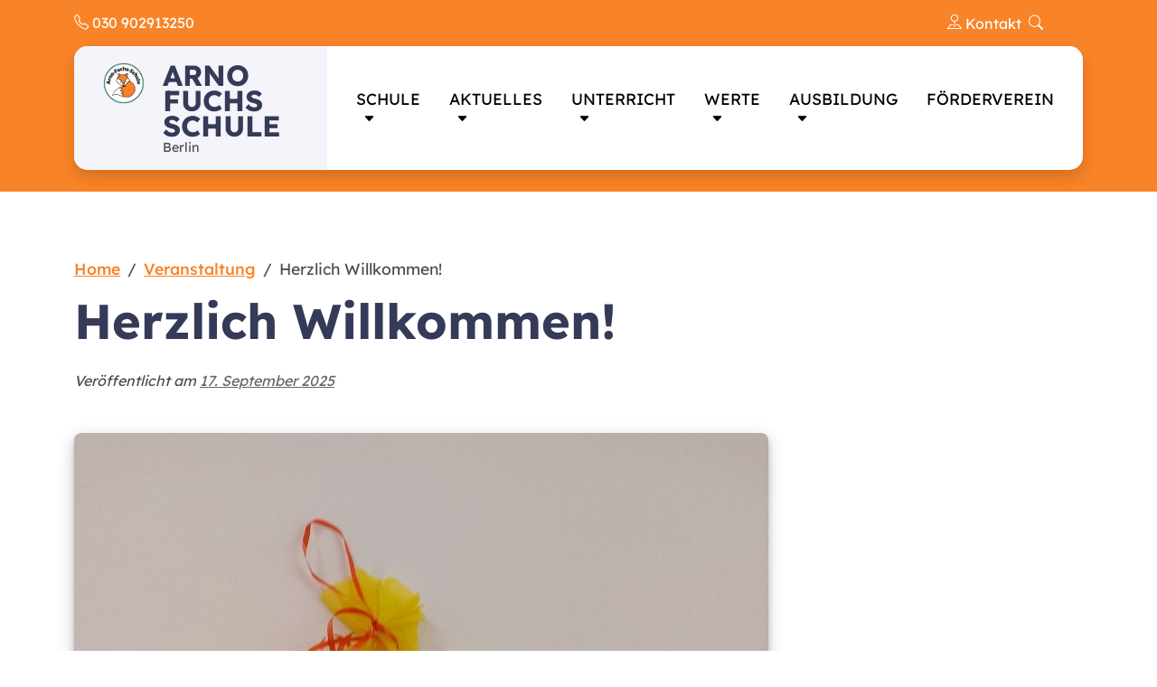

--- FILE ---
content_type: text/html; charset=UTF-8
request_url: https://www.arno-fuchs-schule.de/herzlich-willkommen/
body_size: 14397
content:
<!doctype html>
<html lang="de">
<head>
	<meta charset="UTF-8">
	<meta name="viewport" content="width=device-width, initial-scale=1">
	<link rel="profile" href="https://gmpg.org/xfn/11">

	<title>Herzlich Willkommen! &#8211; Arno Fuchs Schule</title>
<meta name='robots' content='max-image-preview:large' />
<link rel="alternate" type="application/rss+xml" title="Arno Fuchs Schule &raquo; Feed" href="https://www.arno-fuchs-schule.de/feed/" />
<link rel="alternate" type="application/rss+xml" title="Arno Fuchs Schule &raquo; Kommentar-Feed" href="https://www.arno-fuchs-schule.de/comments/feed/" />
<script>
window._wpemojiSettings = {"baseUrl":"https:\/\/s.w.org\/images\/core\/emoji\/15.0.3\/72x72\/","ext":".png","svgUrl":"https:\/\/s.w.org\/images\/core\/emoji\/15.0.3\/svg\/","svgExt":".svg","source":{"concatemoji":"https:\/\/www.arno-fuchs-schule.de\/wp-includes\/js\/wp-emoji-release.min.js?ver=6.6.4"}};
/*! This file is auto-generated */
!function(i,n){var o,s,e;function c(e){try{var t={supportTests:e,timestamp:(new Date).valueOf()};sessionStorage.setItem(o,JSON.stringify(t))}catch(e){}}function p(e,t,n){e.clearRect(0,0,e.canvas.width,e.canvas.height),e.fillText(t,0,0);var t=new Uint32Array(e.getImageData(0,0,e.canvas.width,e.canvas.height).data),r=(e.clearRect(0,0,e.canvas.width,e.canvas.height),e.fillText(n,0,0),new Uint32Array(e.getImageData(0,0,e.canvas.width,e.canvas.height).data));return t.every(function(e,t){return e===r[t]})}function u(e,t,n){switch(t){case"flag":return n(e,"\ud83c\udff3\ufe0f\u200d\u26a7\ufe0f","\ud83c\udff3\ufe0f\u200b\u26a7\ufe0f")?!1:!n(e,"\ud83c\uddfa\ud83c\uddf3","\ud83c\uddfa\u200b\ud83c\uddf3")&&!n(e,"\ud83c\udff4\udb40\udc67\udb40\udc62\udb40\udc65\udb40\udc6e\udb40\udc67\udb40\udc7f","\ud83c\udff4\u200b\udb40\udc67\u200b\udb40\udc62\u200b\udb40\udc65\u200b\udb40\udc6e\u200b\udb40\udc67\u200b\udb40\udc7f");case"emoji":return!n(e,"\ud83d\udc26\u200d\u2b1b","\ud83d\udc26\u200b\u2b1b")}return!1}function f(e,t,n){var r="undefined"!=typeof WorkerGlobalScope&&self instanceof WorkerGlobalScope?new OffscreenCanvas(300,150):i.createElement("canvas"),a=r.getContext("2d",{willReadFrequently:!0}),o=(a.textBaseline="top",a.font="600 32px Arial",{});return e.forEach(function(e){o[e]=t(a,e,n)}),o}function t(e){var t=i.createElement("script");t.src=e,t.defer=!0,i.head.appendChild(t)}"undefined"!=typeof Promise&&(o="wpEmojiSettingsSupports",s=["flag","emoji"],n.supports={everything:!0,everythingExceptFlag:!0},e=new Promise(function(e){i.addEventListener("DOMContentLoaded",e,{once:!0})}),new Promise(function(t){var n=function(){try{var e=JSON.parse(sessionStorage.getItem(o));if("object"==typeof e&&"number"==typeof e.timestamp&&(new Date).valueOf()<e.timestamp+604800&&"object"==typeof e.supportTests)return e.supportTests}catch(e){}return null}();if(!n){if("undefined"!=typeof Worker&&"undefined"!=typeof OffscreenCanvas&&"undefined"!=typeof URL&&URL.createObjectURL&&"undefined"!=typeof Blob)try{var e="postMessage("+f.toString()+"("+[JSON.stringify(s),u.toString(),p.toString()].join(",")+"));",r=new Blob([e],{type:"text/javascript"}),a=new Worker(URL.createObjectURL(r),{name:"wpTestEmojiSupports"});return void(a.onmessage=function(e){c(n=e.data),a.terminate(),t(n)})}catch(e){}c(n=f(s,u,p))}t(n)}).then(function(e){for(var t in e)n.supports[t]=e[t],n.supports.everything=n.supports.everything&&n.supports[t],"flag"!==t&&(n.supports.everythingExceptFlag=n.supports.everythingExceptFlag&&n.supports[t]);n.supports.everythingExceptFlag=n.supports.everythingExceptFlag&&!n.supports.flag,n.DOMReady=!1,n.readyCallback=function(){n.DOMReady=!0}}).then(function(){return e}).then(function(){var e;n.supports.everything||(n.readyCallback(),(e=n.source||{}).concatemoji?t(e.concatemoji):e.wpemoji&&e.twemoji&&(t(e.twemoji),t(e.wpemoji)))}))}((window,document),window._wpemojiSettings);
</script>
<style id='wp-emoji-styles-inline-css'>

	img.wp-smiley, img.emoji {
		display: inline !important;
		border: none !important;
		box-shadow: none !important;
		height: 1em !important;
		width: 1em !important;
		margin: 0 0.07em !important;
		vertical-align: -0.1em !important;
		background: none !important;
		padding: 0 !important;
	}
</style>
<link rel='stylesheet' id='wp-block-library-css' href='https://www.arno-fuchs-schule.de/wp-includes/css/dist/block-library/style.min.css?ver=6.6.4' media='all' />
<style id='wp-block-library-theme-inline-css'>
.wp-block-audio :where(figcaption){color:#555;font-size:13px;text-align:center}.is-dark-theme .wp-block-audio :where(figcaption){color:#ffffffa6}.wp-block-audio{margin:0 0 1em}.wp-block-code{border:1px solid #ccc;border-radius:4px;font-family:Menlo,Consolas,monaco,monospace;padding:.8em 1em}.wp-block-embed :where(figcaption){color:#555;font-size:13px;text-align:center}.is-dark-theme .wp-block-embed :where(figcaption){color:#ffffffa6}.wp-block-embed{margin:0 0 1em}.blocks-gallery-caption{color:#555;font-size:13px;text-align:center}.is-dark-theme .blocks-gallery-caption{color:#ffffffa6}:root :where(.wp-block-image figcaption){color:#555;font-size:13px;text-align:center}.is-dark-theme :root :where(.wp-block-image figcaption){color:#ffffffa6}.wp-block-image{margin:0 0 1em}.wp-block-pullquote{border-bottom:4px solid;border-top:4px solid;color:currentColor;margin-bottom:1.75em}.wp-block-pullquote cite,.wp-block-pullquote footer,.wp-block-pullquote__citation{color:currentColor;font-size:.8125em;font-style:normal;text-transform:uppercase}.wp-block-quote{border-left:.25em solid;margin:0 0 1.75em;padding-left:1em}.wp-block-quote cite,.wp-block-quote footer{color:currentColor;font-size:.8125em;font-style:normal;position:relative}.wp-block-quote.has-text-align-right{border-left:none;border-right:.25em solid;padding-left:0;padding-right:1em}.wp-block-quote.has-text-align-center{border:none;padding-left:0}.wp-block-quote.is-large,.wp-block-quote.is-style-large,.wp-block-quote.is-style-plain{border:none}.wp-block-search .wp-block-search__label{font-weight:700}.wp-block-search__button{border:1px solid #ccc;padding:.375em .625em}:where(.wp-block-group.has-background){padding:1.25em 2.375em}.wp-block-separator.has-css-opacity{opacity:.4}.wp-block-separator{border:none;border-bottom:2px solid;margin-left:auto;margin-right:auto}.wp-block-separator.has-alpha-channel-opacity{opacity:1}.wp-block-separator:not(.is-style-wide):not(.is-style-dots){width:100px}.wp-block-separator.has-background:not(.is-style-dots){border-bottom:none;height:1px}.wp-block-separator.has-background:not(.is-style-wide):not(.is-style-dots){height:2px}.wp-block-table{margin:0 0 1em}.wp-block-table td,.wp-block-table th{word-break:normal}.wp-block-table :where(figcaption){color:#555;font-size:13px;text-align:center}.is-dark-theme .wp-block-table :where(figcaption){color:#ffffffa6}.wp-block-video :where(figcaption){color:#555;font-size:13px;text-align:center}.is-dark-theme .wp-block-video :where(figcaption){color:#ffffffa6}.wp-block-video{margin:0 0 1em}:root :where(.wp-block-template-part.has-background){margin-bottom:0;margin-top:0;padding:1.25em 2.375em}
</style>
<link rel='stylesheet' id='gutsliders-content-slider-style-css' href='https://www.arno-fuchs-schule.de/wp-content/plugins/slider-blocks/build/blocks/content-slider/style-index.css?ver=0.1.0' media='all' />
<style id='gutsliders-any-content-style-inline-css'>
.wp-block-gutsliders-any-content{position:relative}.wp-block-gutsliders-any-content .swiper-slide{height:clamp(400px,50vw,500px)}.wp-block-gutsliders-any-content .swiper-container-outer{align-items:center;display:flex;flex-direction:column;height:100%;justify-content:center;overflow:hidden;position:relative;width:100%;z-index:1}.wp-block-gutsliders-any-content .swiper-container-outer h1,.wp-block-gutsliders-any-content .swiper-container-outer h2,.wp-block-gutsliders-any-content .swiper-container-outer h3,.wp-block-gutsliders-any-content .swiper-container-outer h4,.wp-block-gutsliders-any-content .swiper-container-outer h5,.wp-block-gutsliders-any-content .swiper-container-outer h6,.wp-block-gutsliders-any-content .swiper-container-outer p{margin:0 0 15px}.wp-block-gutsliders-any-content .gutslider-content-inner{margin:0 auto;max-width:80%;padding:clamp(15px,6vw,30px);text-align:center;width:100%}.wp-block-gutsliders-any-content .swiper-slide{position:relative;z-index:1}.wp-block-gutsliders-any-content .gutslider-overlay{height:100%;left:0;position:absolute;top:0;width:100%;z-index:-1}.wp-block-gutsliders-any-content .swiper-button-next,.wp-block-gutsliders-any-content .swiper-button-prev{background:rgba(0,0,0,.4);border-radius:50%;color:#e0e0e0;height:clamp(24px,6vw,40px);transition:all .3s ease-in-out;width:clamp(24px,6vw,40px)}.wp-block-gutsliders-any-content .swiper-button-next:hover,.wp-block-gutsliders-any-content .swiper-button-prev:hover{background:rgba(0,0,0,.8);color:#fff}.wp-block-gutsliders-any-content .swiper-button-next:after,.wp-block-gutsliders-any-content .swiper-button-prev:after{font-size:clamp(12px,3vw,18px)}.wp-block-gutsliders-any-content.nav_outside.nav_cc{padding:0 clamp(40px,6vw,60px)}.wp-block-gutsliders-any-content.nav_outside.nav_tc,.wp-block-gutsliders-any-content.nav_outside.nav_tl,.wp-block-gutsliders-any-content.nav_outside.nav_tr{padding:clamp(40px,6vw,60px) 0 0}.wp-block-gutsliders-any-content.nav_outside.nav_bc,.wp-block-gutsliders-any-content.nav_outside.nav_bl,.wp-block-gutsliders-any-content.nav_outside.nav_br{padding:0 0 clamp(40px,6vw,60px)}.wp-block-gutsliders-any-content .gutslider-nav{z-index:11}.wp-block-gutsliders-any-content .gutslider-nav:not(.nav_inside,.nav_cc),.wp-block-gutsliders-any-content .gutslider-nav:not(.nav_outside,.nav_cc){display:flex;gap:5px;position:absolute}.wp-block-gutsliders-any-content .gutslider-nav:not(.nav_inside,.nav_cc) .gutslider-next,.wp-block-gutsliders-any-content .gutslider-nav:not(.nav_inside,.nav_cc) .gutslider-prev,.wp-block-gutsliders-any-content .gutslider-nav:not(.nav_inside,.nav_cc) .swiper-button-next,.wp-block-gutsliders-any-content .gutslider-nav:not(.nav_inside,.nav_cc) .swiper-button-prev,.wp-block-gutsliders-any-content .gutslider-nav:not(.nav_outside,.nav_cc) .gutslider-next,.wp-block-gutsliders-any-content .gutslider-nav:not(.nav_outside,.nav_cc) .gutslider-prev,.wp-block-gutsliders-any-content .gutslider-nav:not(.nav_outside,.nav_cc) .swiper-button-next,.wp-block-gutsliders-any-content .gutslider-nav:not(.nav_outside,.nav_cc) .swiper-button-prev{bottom:auto;left:auto;margin:0!important;position:relative;right:auto;top:auto}.wp-block-gutsliders-any-content .gutslider-nav.nav_inside{margin:15px}.wp-block-gutsliders-any-content .gutslider-nav.nav_outside.nav_tl{left:0;top:0}.wp-block-gutsliders-any-content .gutslider-nav.nav_outside.nav_tc{left:50%;top:0;transform:translateX(-50%)}.wp-block-gutsliders-any-content .gutslider-nav.nav_outside.nav_tr{right:0;top:0}.wp-block-gutsliders-any-content .gutslider-nav.nav_outside.nav_bl{bottom:0;left:0}.wp-block-gutsliders-any-content .gutslider-nav.nav_outside.nav_bc{bottom:0;left:50%;transform:translateX(-50%)}.wp-block-gutsliders-any-content .gutslider-nav.nav_outside.nav_br{bottom:0;right:0}.wp-block-gutsliders-any-content .gutslider-nav.nav_inside.nav_tl{left:0;top:0}.wp-block-gutsliders-any-content .gutslider-nav.nav_inside.nav_tc{left:50%;top:0;transform:translateX(-50%)}.wp-block-gutsliders-any-content .gutslider-nav.nav_inside.nav_tr{right:0;top:0}.wp-block-gutsliders-any-content .gutslider-nav.nav_inside.nav_bl{bottom:0;left:0}.wp-block-gutsliders-any-content .gutslider-nav.nav_inside.nav_bc{bottom:0;left:50%;transform:translateX(-50%)}.wp-block-gutsliders-any-content .gutslider-nav.nav_inside.nav_br{bottom:0;right:0}.wp-block-gutsliders-any-content .gutslider-prev{left:var(--swiper-navigation-sides-offset,10px);right:auto}.wp-block-gutsliders-any-content .gutslider-next{left:auto;right:var(--swiper-navigation-sides-offset,10px)}.wp-block-gutsliders-any-content .gutslider-next,.wp-block-gutsliders-any-content .gutslider-prev{align-items:center;background-color:#333;border-radius:50%;color:#fff;cursor:pointer;display:flex;height:clamp(24px,6vw,40px);justify-content:center;margin-top:calc(0px - var(--swiper-navigation-size)/2);position:absolute;top:var(--swiper-navigation-top-offset,50%);transition:all .3s ease-in-out;width:clamp(24px,6vw,40px);z-index:11}.wp-block-gutsliders-any-content .gutslider-next:hover,.wp-block-gutsliders-any-content .gutslider-prev:hover{background-color:#000;color:#fff}.wp-block-gutsliders-any-content .gutslider-next svg,.wp-block-gutsliders-any-content .gutslider-prev svg{height:1em;width:1em}.wp-block-gutsliders-any-content .gutslider-next-icon,.wp-block-gutsliders-any-content .gutslider-prev-icon{align-items:center;display:flex;justify-content:center}.wp-block-gutsliders-any-content .swiper-pagination-bullet{transition:all .3s ease-in-out}

</style>
<link rel='stylesheet' id='gutsliders-testimonial-slider-style-css' href='https://www.arno-fuchs-schule.de/wp-content/plugins/slider-blocks/build/blocks/testimonial-slider/style-index.css?ver=0.1.0' media='all' />
<link rel='stylesheet' id='gutsliders-photo-carousel-style-css' href='https://www.arno-fuchs-schule.de/wp-content/plugins/slider-blocks/build/blocks/photo-carousel/style-index.css?ver=0.1.0' media='all' />
<link rel='stylesheet' id='gutsliders-logo-carousel-style-css' href='https://www.arno-fuchs-schule.de/wp-content/plugins/slider-blocks/build/blocks/logo-carousel/style-index.css?ver=0.1.0' media='all' />
<style id='gutsliders-before-after-style-inline-css'>
.gutslider-ba-item{height:100%;position:relative}.gutslider-ba-item .gutslider-label{background:rgba(0,0,0,.8);border-radius:2px;color:#fff;font-size:clamp(12px,1.2vw,15px);line-height:1.4;margin:15px;padding:8px 16px;position:absolute}.gutslider-ba-item .gutslider-label.horizontal.icgbv__center{top:50%;transform:translateY(-50%)}.gutslider-ba-item .gutslider-label.horizontal.icgbv__top{top:0}.gutslider-ba-item .gutslider-label.horizontal.icgbv__bottom{bottom:0}.gutslider-ba-item .gutslider-label.horizontal.icgbh__left{left:0}.gutslider-ba-item .gutslider-label.horizontal.icgbh__right{right:0}.gutslider-ba-item .gutslider-label.horizontal.icgbh__center{left:50%;transform:translateX(-50%)}.gutslider-ba-item .gutslider-label.horizontal.before-label{left:0}.gutslider-ba-item .gutslider-label.horizontal.after-label{right:0}.gutslider-ba-item .gutslider-label.vertical.icgbv__center{left:50%;transform:translateX(-50%)}.gutslider-ba-item .gutslider-label.vertical.icgbv__top{top:0}.gutslider-ba-item .gutslider-label.vertical.icgbv__bottom{bottom:0}.gutslider-ba-item .gutslider-label.vertical.icgbh__left{left:0}.gutslider-ba-item .gutslider-label.vertical.icgbh__right{right:0}.gutslider-ba-item .gutslider-label.vertical.icgbh__center{left:50%;transform:translateX(-50%)}.gutslider-ba-item .gutslider-label.vertical.before-label{top:0}.gutslider-ba-item .gutslider-label.vertical.after-label{bottom:0}.gutslider-caption{margin:8px 0 0;text-align:center}.gutslider-caption .gutslider-caption-text{color:#7a7474;display:block;font-size:clamp(12px,1.2vw,13px);font-style:italic;margin:0}.wp-block-gutsliders-before-after .gutslider-ba-item.hover .gutslider-label{opacity:0;transition:all .3s ease-in-out;visibility:hidden}.wp-block-gutsliders-before-after .gutslider-ba-item.hover .gutslider-label.icgb__zoom_in{transform:scale(.8)}.wp-block-gutsliders-before-after .gutslider-ba-item.hover .gutslider-label.icgb__zoom_out{transform:scale(1.1)}.wp-block-gutsliders-before-after .gutslider-ba-item.hover .gutslider-label.icgb__slide_left{transform:translateX(-20px)}.wp-block-gutsliders-before-after .gutslider-ba-item.hover .gutslider-label.icgb__slide_right{transform:translateX(20px)}.wp-block-gutsliders-before-after .gutslider-ba-item.hover .gutslider-label.icgb__slide_up{transform:translateY(-20px)}.wp-block-gutsliders-before-after .gutslider-ba-item.hover .gutslider-label.icgb__slide_down{transform:translateY(20px)}.wp-block-gutsliders-before-after:hover .gutslider-ba-item .gutslider-label{opacity:1;visibility:visible}.wp-block-gutsliders-before-after:hover .gutslider-ba-item .gutslider-label.icgb__zoom_in,.wp-block-gutsliders-before-after:hover .gutslider-ba-item .gutslider-label.icgb__zoom_out{transform:scale(1)}.wp-block-gutsliders-before-after:hover .gutslider-ba-item .gutslider-label.icgb__slide_left,.wp-block-gutsliders-before-after:hover .gutslider-ba-item .gutslider-label.icgb__slide_right{transform:translateX(0)}.wp-block-gutsliders-before-after:hover .gutslider-ba-item .gutslider-label.icgb__slide_down,.wp-block-gutsliders-before-after:hover .gutslider-ba-item .gutslider-label.icgb__slide_up{transform:translateY(0)}

</style>
<style id='gutsliders-videos-carousel-style-inline-css'>
.wp-block-gutsliders-videos-carousel{box-sizing:border-box;position:relative}.wp-block-gutsliders-videos-carousel iframe{border:none;border-radius:5px;box-sizing:border-box}.wp-block-gutsliders-videos-carousel .gutslider-slide{height:clamp(150px,40vw,250px)}.wp-block-gutsliders-videos-carousel .swiper-button-next,.wp-block-gutsliders-videos-carousel .swiper-button-prev{background:rgba(0,0,0,.4);border-radius:50%;color:#e0e0e0;height:clamp(24px,6vw,40px);transition:all .3s ease-in-out;width:clamp(24px,6vw,40px)}.wp-block-gutsliders-videos-carousel .swiper-button-next:hover,.wp-block-gutsliders-videos-carousel .swiper-button-prev:hover{background:rgba(0,0,0,.8);color:#fff}.wp-block-gutsliders-videos-carousel .swiper-button-next:after,.wp-block-gutsliders-videos-carousel .swiper-button-prev:after{font-size:clamp(12px,3vw,18px)}.wp-block-gutsliders-videos-carousel.nav_outside.nav_cc{padding:0 clamp(40px,6vw,60px)}.wp-block-gutsliders-videos-carousel.nav_outside.nav_tc,.wp-block-gutsliders-videos-carousel.nav_outside.nav_tl,.wp-block-gutsliders-videos-carousel.nav_outside.nav_tr{padding:clamp(40px,6vw,60px) 0 0}.wp-block-gutsliders-videos-carousel.nav_outside.nav_bc,.wp-block-gutsliders-videos-carousel.nav_outside.nav_bl,.wp-block-gutsliders-videos-carousel.nav_outside.nav_br{padding:0 0 clamp(40px,6vw,60px)}.wp-block-gutsliders-videos-carousel .gutslider-nav{z-index:11}.wp-block-gutsliders-videos-carousel .gutslider-nav:not(.nav_inside,.nav_cc),.wp-block-gutsliders-videos-carousel .gutslider-nav:not(.nav_outside,.nav_cc){display:flex;gap:5px;position:absolute}.wp-block-gutsliders-videos-carousel .gutslider-nav:not(.nav_inside,.nav_cc) .gutslider-next,.wp-block-gutsliders-videos-carousel .gutslider-nav:not(.nav_inside,.nav_cc) .gutslider-prev,.wp-block-gutsliders-videos-carousel .gutslider-nav:not(.nav_inside,.nav_cc) .swiper-button-next,.wp-block-gutsliders-videos-carousel .gutslider-nav:not(.nav_inside,.nav_cc) .swiper-button-prev,.wp-block-gutsliders-videos-carousel .gutslider-nav:not(.nav_outside,.nav_cc) .gutslider-next,.wp-block-gutsliders-videos-carousel .gutslider-nav:not(.nav_outside,.nav_cc) .gutslider-prev,.wp-block-gutsliders-videos-carousel .gutslider-nav:not(.nav_outside,.nav_cc) .swiper-button-next,.wp-block-gutsliders-videos-carousel .gutslider-nav:not(.nav_outside,.nav_cc) .swiper-button-prev{bottom:auto;left:auto;margin:0!important;position:relative;right:auto;top:auto}.wp-block-gutsliders-videos-carousel .gutslider-nav.nav_inside{margin:15px}.wp-block-gutsliders-videos-carousel .gutslider-nav.nav_outside.nav_tl{left:0;top:0}.wp-block-gutsliders-videos-carousel .gutslider-nav.nav_outside.nav_tc{left:50%;top:0;transform:translateX(-50%)}.wp-block-gutsliders-videos-carousel .gutslider-nav.nav_outside.nav_tr{right:0;top:0}.wp-block-gutsliders-videos-carousel .gutslider-nav.nav_outside.nav_bl{bottom:0;left:0}.wp-block-gutsliders-videos-carousel .gutslider-nav.nav_outside.nav_bc{bottom:0;left:50%;transform:translateX(-50%)}.wp-block-gutsliders-videos-carousel .gutslider-nav.nav_outside.nav_br{bottom:0;right:0}.wp-block-gutsliders-videos-carousel .gutslider-nav.nav_inside.nav_tl{left:0;top:0}.wp-block-gutsliders-videos-carousel .gutslider-nav.nav_inside.nav_tc{left:50%;top:0;transform:translateX(-50%)}.wp-block-gutsliders-videos-carousel .gutslider-nav.nav_inside.nav_tr{right:0;top:0}.wp-block-gutsliders-videos-carousel .gutslider-nav.nav_inside.nav_bl{bottom:0;left:0}.wp-block-gutsliders-videos-carousel .gutslider-nav.nav_inside.nav_bc{bottom:0;left:50%;transform:translateX(-50%)}.wp-block-gutsliders-videos-carousel .gutslider-nav.nav_inside.nav_br{bottom:0;right:0}.wp-block-gutsliders-videos-carousel .gutslider-prev{left:var(--swiper-navigation-sides-offset,10px);right:auto}.wp-block-gutsliders-videos-carousel .gutslider-next{left:auto;right:var(--swiper-navigation-sides-offset,10px)}.wp-block-gutsliders-videos-carousel .gutslider-next,.wp-block-gutsliders-videos-carousel .gutslider-prev{align-items:center;background-color:#333;border-radius:50%;color:#fff;cursor:pointer;display:flex;height:clamp(24px,6vw,40px);justify-content:center;margin-top:calc(0px - var(--swiper-navigation-size)/2);position:absolute;top:var(--swiper-navigation-top-offset,50%);transition:all .3s ease-in-out;width:clamp(24px,6vw,40px);z-index:11}.wp-block-gutsliders-videos-carousel .gutslider-next:hover,.wp-block-gutsliders-videos-carousel .gutslider-prev:hover{background-color:#000;color:#fff}.wp-block-gutsliders-videos-carousel .gutslider-next svg,.wp-block-gutsliders-videos-carousel .gutslider-prev svg{height:1em;width:1em}.wp-block-gutsliders-videos-carousel .gutslider-next-icon,.wp-block-gutsliders-videos-carousel .gutslider-prev-icon{align-items:center;display:flex;justify-content:center}.wp-block-gutsliders-videos-carousel .swiper-pagination-bullet{transition:all .3s ease-in-out}.wp-block-gutsliders-videos-carousel .swiper-horizontal>.swiper-pagination-bullets,.wp-block-gutsliders-videos-carousel .swiper-pagination-bullets.swiper-pagination-horizontal,.wp-block-gutsliders-videos-carousel .swiper-pagination-custom,.wp-block-gutsliders-videos-carousel .swiper-pagination-fraction{bottom:-30px}

</style>
<style id='classic-theme-styles-inline-css'>
/*! This file is auto-generated */
.wp-block-button__link{color:#fff;background-color:#32373c;border-radius:9999px;box-shadow:none;text-decoration:none;padding:calc(.667em + 2px) calc(1.333em + 2px);font-size:1.125em}.wp-block-file__button{background:#32373c;color:#fff;text-decoration:none}
</style>
<style id='global-styles-inline-css'>
:root{--wp--preset--aspect-ratio--square: 1;--wp--preset--aspect-ratio--4-3: 4/3;--wp--preset--aspect-ratio--3-4: 3/4;--wp--preset--aspect-ratio--3-2: 3/2;--wp--preset--aspect-ratio--2-3: 2/3;--wp--preset--aspect-ratio--16-9: 16/9;--wp--preset--aspect-ratio--9-16: 9/16;--wp--preset--color--black: #000000;--wp--preset--color--cyan-bluish-gray: #abb8c3;--wp--preset--color--white: #ffffff;--wp--preset--color--pale-pink: #f78da7;--wp--preset--color--vivid-red: #cf2e2e;--wp--preset--color--luminous-vivid-orange: #ff6900;--wp--preset--color--luminous-vivid-amber: #fcb900;--wp--preset--color--light-green-cyan: #7bdcb5;--wp--preset--color--vivid-green-cyan: #00d084;--wp--preset--color--pale-cyan-blue: #8ed1fc;--wp--preset--color--vivid-cyan-blue: #0693e3;--wp--preset--color--vivid-purple: #9b51e0;--wp--preset--gradient--vivid-cyan-blue-to-vivid-purple: linear-gradient(135deg,rgba(6,147,227,1) 0%,rgb(155,81,224) 100%);--wp--preset--gradient--light-green-cyan-to-vivid-green-cyan: linear-gradient(135deg,rgb(122,220,180) 0%,rgb(0,208,130) 100%);--wp--preset--gradient--luminous-vivid-amber-to-luminous-vivid-orange: linear-gradient(135deg,rgba(252,185,0,1) 0%,rgba(255,105,0,1) 100%);--wp--preset--gradient--luminous-vivid-orange-to-vivid-red: linear-gradient(135deg,rgba(255,105,0,1) 0%,rgb(207,46,46) 100%);--wp--preset--gradient--very-light-gray-to-cyan-bluish-gray: linear-gradient(135deg,rgb(238,238,238) 0%,rgb(169,184,195) 100%);--wp--preset--gradient--cool-to-warm-spectrum: linear-gradient(135deg,rgb(74,234,220) 0%,rgb(151,120,209) 20%,rgb(207,42,186) 40%,rgb(238,44,130) 60%,rgb(251,105,98) 80%,rgb(254,248,76) 100%);--wp--preset--gradient--blush-light-purple: linear-gradient(135deg,rgb(255,206,236) 0%,rgb(152,150,240) 100%);--wp--preset--gradient--blush-bordeaux: linear-gradient(135deg,rgb(254,205,165) 0%,rgb(254,45,45) 50%,rgb(107,0,62) 100%);--wp--preset--gradient--luminous-dusk: linear-gradient(135deg,rgb(255,203,112) 0%,rgb(199,81,192) 50%,rgb(65,88,208) 100%);--wp--preset--gradient--pale-ocean: linear-gradient(135deg,rgb(255,245,203) 0%,rgb(182,227,212) 50%,rgb(51,167,181) 100%);--wp--preset--gradient--electric-grass: linear-gradient(135deg,rgb(202,248,128) 0%,rgb(113,206,126) 100%);--wp--preset--gradient--midnight: linear-gradient(135deg,rgb(2,3,129) 0%,rgb(40,116,252) 100%);--wp--preset--font-size--small: 13px;--wp--preset--font-size--medium: 20px;--wp--preset--font-size--large: 36px;--wp--preset--font-size--x-large: 42px;--wp--preset--spacing--20: 0.44rem;--wp--preset--spacing--30: 0.67rem;--wp--preset--spacing--40: 1rem;--wp--preset--spacing--50: 1.5rem;--wp--preset--spacing--60: 2.25rem;--wp--preset--spacing--70: 3.38rem;--wp--preset--spacing--80: 5.06rem;--wp--preset--shadow--natural: 6px 6px 9px rgba(0, 0, 0, 0.2);--wp--preset--shadow--deep: 12px 12px 50px rgba(0, 0, 0, 0.4);--wp--preset--shadow--sharp: 6px 6px 0px rgba(0, 0, 0, 0.2);--wp--preset--shadow--outlined: 6px 6px 0px -3px rgba(255, 255, 255, 1), 6px 6px rgba(0, 0, 0, 1);--wp--preset--shadow--crisp: 6px 6px 0px rgba(0, 0, 0, 1);}:where(.is-layout-flex){gap: 0.5em;}:where(.is-layout-grid){gap: 0.5em;}body .is-layout-flex{display: flex;}.is-layout-flex{flex-wrap: wrap;align-items: center;}.is-layout-flex > :is(*, div){margin: 0;}body .is-layout-grid{display: grid;}.is-layout-grid > :is(*, div){margin: 0;}:where(.wp-block-columns.is-layout-flex){gap: 2em;}:where(.wp-block-columns.is-layout-grid){gap: 2em;}:where(.wp-block-post-template.is-layout-flex){gap: 1.25em;}:where(.wp-block-post-template.is-layout-grid){gap: 1.25em;}.has-black-color{color: var(--wp--preset--color--black) !important;}.has-cyan-bluish-gray-color{color: var(--wp--preset--color--cyan-bluish-gray) !important;}.has-white-color{color: var(--wp--preset--color--white) !important;}.has-pale-pink-color{color: var(--wp--preset--color--pale-pink) !important;}.has-vivid-red-color{color: var(--wp--preset--color--vivid-red) !important;}.has-luminous-vivid-orange-color{color: var(--wp--preset--color--luminous-vivid-orange) !important;}.has-luminous-vivid-amber-color{color: var(--wp--preset--color--luminous-vivid-amber) !important;}.has-light-green-cyan-color{color: var(--wp--preset--color--light-green-cyan) !important;}.has-vivid-green-cyan-color{color: var(--wp--preset--color--vivid-green-cyan) !important;}.has-pale-cyan-blue-color{color: var(--wp--preset--color--pale-cyan-blue) !important;}.has-vivid-cyan-blue-color{color: var(--wp--preset--color--vivid-cyan-blue) !important;}.has-vivid-purple-color{color: var(--wp--preset--color--vivid-purple) !important;}.has-black-background-color{background-color: var(--wp--preset--color--black) !important;}.has-cyan-bluish-gray-background-color{background-color: var(--wp--preset--color--cyan-bluish-gray) !important;}.has-white-background-color{background-color: var(--wp--preset--color--white) !important;}.has-pale-pink-background-color{background-color: var(--wp--preset--color--pale-pink) !important;}.has-vivid-red-background-color{background-color: var(--wp--preset--color--vivid-red) !important;}.has-luminous-vivid-orange-background-color{background-color: var(--wp--preset--color--luminous-vivid-orange) !important;}.has-luminous-vivid-amber-background-color{background-color: var(--wp--preset--color--luminous-vivid-amber) !important;}.has-light-green-cyan-background-color{background-color: var(--wp--preset--color--light-green-cyan) !important;}.has-vivid-green-cyan-background-color{background-color: var(--wp--preset--color--vivid-green-cyan) !important;}.has-pale-cyan-blue-background-color{background-color: var(--wp--preset--color--pale-cyan-blue) !important;}.has-vivid-cyan-blue-background-color{background-color: var(--wp--preset--color--vivid-cyan-blue) !important;}.has-vivid-purple-background-color{background-color: var(--wp--preset--color--vivid-purple) !important;}.has-black-border-color{border-color: var(--wp--preset--color--black) !important;}.has-cyan-bluish-gray-border-color{border-color: var(--wp--preset--color--cyan-bluish-gray) !important;}.has-white-border-color{border-color: var(--wp--preset--color--white) !important;}.has-pale-pink-border-color{border-color: var(--wp--preset--color--pale-pink) !important;}.has-vivid-red-border-color{border-color: var(--wp--preset--color--vivid-red) !important;}.has-luminous-vivid-orange-border-color{border-color: var(--wp--preset--color--luminous-vivid-orange) !important;}.has-luminous-vivid-amber-border-color{border-color: var(--wp--preset--color--luminous-vivid-amber) !important;}.has-light-green-cyan-border-color{border-color: var(--wp--preset--color--light-green-cyan) !important;}.has-vivid-green-cyan-border-color{border-color: var(--wp--preset--color--vivid-green-cyan) !important;}.has-pale-cyan-blue-border-color{border-color: var(--wp--preset--color--pale-cyan-blue) !important;}.has-vivid-cyan-blue-border-color{border-color: var(--wp--preset--color--vivid-cyan-blue) !important;}.has-vivid-purple-border-color{border-color: var(--wp--preset--color--vivid-purple) !important;}.has-vivid-cyan-blue-to-vivid-purple-gradient-background{background: var(--wp--preset--gradient--vivid-cyan-blue-to-vivid-purple) !important;}.has-light-green-cyan-to-vivid-green-cyan-gradient-background{background: var(--wp--preset--gradient--light-green-cyan-to-vivid-green-cyan) !important;}.has-luminous-vivid-amber-to-luminous-vivid-orange-gradient-background{background: var(--wp--preset--gradient--luminous-vivid-amber-to-luminous-vivid-orange) !important;}.has-luminous-vivid-orange-to-vivid-red-gradient-background{background: var(--wp--preset--gradient--luminous-vivid-orange-to-vivid-red) !important;}.has-very-light-gray-to-cyan-bluish-gray-gradient-background{background: var(--wp--preset--gradient--very-light-gray-to-cyan-bluish-gray) !important;}.has-cool-to-warm-spectrum-gradient-background{background: var(--wp--preset--gradient--cool-to-warm-spectrum) !important;}.has-blush-light-purple-gradient-background{background: var(--wp--preset--gradient--blush-light-purple) !important;}.has-blush-bordeaux-gradient-background{background: var(--wp--preset--gradient--blush-bordeaux) !important;}.has-luminous-dusk-gradient-background{background: var(--wp--preset--gradient--luminous-dusk) !important;}.has-pale-ocean-gradient-background{background: var(--wp--preset--gradient--pale-ocean) !important;}.has-electric-grass-gradient-background{background: var(--wp--preset--gradient--electric-grass) !important;}.has-midnight-gradient-background{background: var(--wp--preset--gradient--midnight) !important;}.has-small-font-size{font-size: var(--wp--preset--font-size--small) !important;}.has-medium-font-size{font-size: var(--wp--preset--font-size--medium) !important;}.has-large-font-size{font-size: var(--wp--preset--font-size--large) !important;}.has-x-large-font-size{font-size: var(--wp--preset--font-size--x-large) !important;}
:where(.wp-block-post-template.is-layout-flex){gap: 1.25em;}:where(.wp-block-post-template.is-layout-grid){gap: 1.25em;}
:where(.wp-block-columns.is-layout-flex){gap: 2em;}:where(.wp-block-columns.is-layout-grid){gap: 2em;}
:root :where(.wp-block-pullquote){font-size: 1.5em;line-height: 1.6;}
</style>
<link rel='stylesheet' id='kalender-digital-css' href='https://www.arno-fuchs-schule.de/wp-content/plugins/kalender-digital/public/css/kalender-digital-public.css?ver=1.0.10' media='all' />
<style id='wpxpo-global-style-inline-css'>
:root { --preset-color1: #037fff --preset-color2: #026fe0 --preset-color3: #071323 --preset-color4: #132133 --preset-color5: #34495e --preset-color6: #787676 --preset-color7: #f0f2f3 --preset-color8: #f8f9fa --preset-color9: #ffffff }
</style>
<style id='ultp-preset-colors-style-inline-css'>
:root { --postx_preset_Base_1_color: #f4f4ff; --postx_preset_Base_2_color: #dddff8; --postx_preset_Base_3_color: #B4B4D6; --postx_preset_Primary_color: #3323f0; --postx_preset_Secondary_color: #4a5fff; --postx_preset_Tertiary_color: #FFFFFF; --postx_preset_Contrast_3_color: #545472; --postx_preset_Contrast_2_color: #262657; --postx_preset_Contrast_1_color: #10102e; --postx_preset_Over_Primary_color: #ffffff;  }
</style>
<style id='ultp-preset-gradient-style-inline-css'>
:root { --postx_preset_Primary_to_Secondary_to_Right_gradient: linear-gradient(90deg, var(--postx_preset_Primary_color) 0%, var(--postx_preset_Secondary_color) 100%); --postx_preset_Primary_to_Secondary_to_Bottom_gradient: linear-gradient(180deg, var(--postx_preset_Primary_color) 0%, var(--postx_preset_Secondary_color) 100%); --postx_preset_Secondary_to_Primary_to_Right_gradient: linear-gradient(90deg, var(--postx_preset_Secondary_color) 0%, var(--postx_preset_Primary_color) 100%); --postx_preset_Secondary_to_Primary_to_Bottom_gradient: linear-gradient(180deg, var(--postx_preset_Secondary_color) 0%, var(--postx_preset_Primary_color) 100%); --postx_preset_Cold_Evening_gradient: linear-gradient(0deg, rgb(12, 52, 131) 0%, rgb(162, 182, 223) 100%, rgb(107, 140, 206) 100%, rgb(162, 182, 223) 100%); --postx_preset_Purple_Division_gradient: linear-gradient(0deg, rgb(112, 40, 228) 0%, rgb(229, 178, 202) 100%); --postx_preset_Over_Sun_gradient: linear-gradient(60deg, rgb(171, 236, 214) 0%, rgb(251, 237, 150) 100%); --postx_preset_Morning_Salad_gradient: linear-gradient(-255deg, rgb(183, 248, 219) 0%, rgb(80, 167, 194) 100%); --postx_preset_Fabled_Sunset_gradient: linear-gradient(-270deg, rgb(35, 21, 87) 0%, rgb(68, 16, 122) 29%, rgb(255, 19, 97) 67%, rgb(255, 248, 0) 100%);  }
</style>
<style id='ultp-preset-typo-style-inline-css'>
@import url('https://fonts.googleapis.com/css?family=Roboto:100,100i,300,300i,400,400i,500,500i,700,700i,900,900i'); :root { --postx_preset_Heading_typo_font_family: Roboto; --postx_preset_Heading_typo_font_family_type: sans-serif; --postx_preset_Heading_typo_font_weight: 600; --postx_preset_Heading_typo_text_transform: capitalize; --postx_preset_Body_and_Others_typo_font_family: Roboto; --postx_preset_Body_and_Others_typo_font_family_type: sans-serif; --postx_preset_Body_and_Others_typo_font_weight: 400; --postx_preset_Body_and_Others_typo_text_transform: lowercase; --postx_preset_body_typo_font_size_lg: 16px; --postx_preset_paragraph_1_typo_font_size_lg: 12px; --postx_preset_paragraph_2_typo_font_size_lg: 12px; --postx_preset_paragraph_3_typo_font_size_lg: 12px; --postx_preset_heading_h1_typo_font_size_lg: 42px; --postx_preset_heading_h2_typo_font_size_lg: 36px; --postx_preset_heading_h3_typo_font_size_lg: 30px; --postx_preset_heading_h4_typo_font_size_lg: 24px; --postx_preset_heading_h5_typo_font_size_lg: 20px; --postx_preset_heading_h6_typo_font_size_lg: 16px; }
</style>
<link rel='stylesheet' id='educateup-bootstrap-grid-style-css' href='https://www.arno-fuchs-schule.de/wp-content/themes/educateup/assets/css/bootstrap-grid.min.css?ver=1.0.0' media='all' />
<link rel='stylesheet' id='educateup-bootstrap-utilities-style-css' href='https://www.arno-fuchs-schule.de/wp-content/themes/educateup/assets/css/bootstrap-utilities.min.css?ver=1.0.0' media='all' />
<link rel='stylesheet' id='educateup-bootstrap-icon-style-css' href='https://www.arno-fuchs-schule.de/wp-content/themes/educateup/assets/css/bootstrap-icons.min.css?ver=1.0.0' media='all' />
<link rel='stylesheet' id='educateup-google-fonts-css' href='https://www.arno-fuchs-schule.de/wp-content/fonts/016d78b9d053cb3bf17b26b7e9f2ddad.css' media='all' />
<link rel='stylesheet' id='educateup-style-css' href='https://www.arno-fuchs-schule.de/wp-content/themes/educateup/style.css?ver=1.0.1' media='all' />
<style id='educateup-style-inline-css'>

    /*Color Scheme*/
    :root {
        --bs-primary: #f98327;
        --bs-secondary: #ffd32a;
        --bs-primary-rgb: 249, 131, 39;
        --bs-secondary-rgb: 255, 211, 42;
    }

    a,
    .btn-outline-primary,
    .comment-reply-link-link,
    .comment-reply-link-outline-primary,
    .comment-reply-link-primary:hover,
    .comment-reply-link-primary:focus,
    .comment-reply-link-secondary,
    .comment-reply-link-outline-secondary:hover,
    .comment-reply-link-outline-secondary:focus,
    aside .widget ul li:before,
    nav.pagination .nav-links .page-numbers
    {
    	color: #f98327;
    }

    .bg-primary,
    .btn-primary,
    .btn-primary:disabled,
    .btn-primary.disabled,
    .btn-secondary:hover,
    .btn-secondary:focus,
    .btn-secondary:active,
    button,
    input[type="button"],
    input[type="reset"],
    input[type="submit"],
    .site-header,
    .site-header.site-header-sticky,
    .search-modal-container .search-submit,
    .banner-section:after,
    .btn-outline-primary:hover,
    .btn-outline-primary:focus,
    .comment-reply-link:hover,
    .comment-reply-link:focus,
    .comment-reply-link-primary,
    .comment-reply-link-outline-primary:hover,
    .comment-reply-link-outline-primary:focus,
    .newsletter-section,
    .site-footer-top .social-links a,
    .top-link:hover,
    .top-link:focus,
    .wp-block-search .wp-block-search__button,
    aside#secondary h2:after,
    nav.navigation.pagination .nav-links a:hover,
    nav.navigation.pagination .nav-links a:focus,
    nav.pagination .nav-links .page-numbers.current,
    .slick-dots li button,
    .card-horizontal .card_media time
    {
    	background-color: #f98327;
    }

    .gallery_item_caption {
        background: linear-gradient(to bottom, rgba(0, 0, 0, 0), #f98327 100%);
    }

    .btn-primary,
    .btn-primary:disabled,
    .btn-primary.disabled,
    .btn-outline-primary,
    .btn-outline-primary:hover,
    .btn-outline-primary:focus,
    .btn-secondary:hover,
    .btn-secondary:focus,
    .btn-secondary:active,
    .wp-block-search .wp-block-search__button,
    .comment-reply-link,
    .comment-reply-link-primary,
    .comment-reply-link-outline-primary,
    .comment-reply-link-outline-primary:hover,
    .comment-reply-link-outline-primary:focus,
    nav.pagination .nav-links .page-numbers
    {
    	border-color: #f98327;
    }

    .text-secondary,
    a:hover,
    a:focus,
    a:active,
    .btn-outline-secondary,
    .comment-reply-link-link:hover,
    .comment-reply-link-link:focus,
    .comment-reply-link-link-light:hover,
    .comment-reply-link-link-light:focus,
    .comment-reply-link-outline-secondary,
    .main-navigation .current_page_item > a,
    .main-navigation .current-menu-item > a,
    .main-navigation .current_page_ancestor > a,
    .main-navigation .current-menu-ancestor > a,
    .main-navigation li:hover > a,
    .main-navigation li.focus > a,
    .search-modal_close-btn:hover,
    .search-modal_close-btn:focus,
    .team-section .social-links a:hover,
    .team-section .social-links a:focus,
    .team-section .social-links a:active,
    .newsletter-section .newsletter button[type="submit"]:hover,
    .newsletter-section .newsletter button[type="submit"]:focus,
    .site-footer-top a:hover,
    .site-footer-top a:focus,
    .post .entry-title a:hover,
    .post .entry-title a:focus,
    aside#secondary a:hover,
    aside#secondary a:focus,
    aside#secondary a:active
    {
    	color: #ffd32a;
    }

    .bg-secondary,
    .btn-secondary,
    .btn-primary:hover,
    .btn-primary:focus,
    .btn-outline-secondary:hover,
    .btn-outline-secondary:focus,
    .btn-outline-light:hover,
    .btn-outline-light:focus,
    .btn-outline-light:active,
    .comment-reply-link-primary:hover,
    .comment-reply-link-primary:focus,
    .comment-reply-link-secondary,
    .comment-reply-link-secondary:hover,
    .comment-reply-link-secondary:focus,
    .comment-reply-link-outline-secondary:hover,
    .comment-reply-link-outline-secondary:focus,
    button:hover,
    button:focus,
    input[type="button"]:hover,
    input[type="button"]:focus,
    input[type="reset"]:hover,
    input[type="reset"]:focus,
    input[type="submit"]:hover,
    input[type="submit"]:focus,
    .site-header .social-links a:hover,
    .site-header .social-links a:focus,
    .site-header .links-inline a:hover,
    .site-header .links-inline a:focus,
    .search-modal-container .search-submit:hover,
    .search-modal-container .search-submit:focus,
    .slick-dots .slick-active button,
    .slick-dots button:hover,
    .slick-dots button:focus,
    .site-footer-top .social-links a:hover,
    .site-footer-top .social-links a:focus,
    .top-link,
    .wp-block-search .wp-block-search__button:focus,
    .wp-block-search .wp-block-search__button:hover,
    .slick-dots li button:hover,
    .slick-dots li button:focus,
    .slick-arrow:hover,
    .slick-arrow:focus
    {
    	background-color: #ffd32a;
    }

    .btn-secondary,
    .btn-primary:hover,
    .btn-primary:focus,
    .btn-outline-secondary,
    .btn-outline-secondary:hover,
    .btn-outline-secondary:focus,
    .btn-outline-light:hover,
    .btn-outline-light:focus,
    .btn-outline-light:active,
    .comment-reply-link-primary:hover,
    .comment-reply-link-primary:focus,
    .comment-reply-link-secondary,
    .comment-reply-link-secondary:hover,
    .comment-reply-link-secondary:focus,
    .comment-reply-link-outline-secondary,
    .comment-reply-link-outline-secondary:hover,
    .comment-reply-link-outline-secondary:focus,
    button:hover,
    button:focus,
    input[type="button"]:hover,
    input[type="button"]:focus,
    input[type="reset"]:hover,
    input[type="reset"]:focus,
    input[type="submit"]:hover,
    input[type="submit"]:focus,
    .wp-block-search .wp-block-search__button:hover,
    .wp-block-search .wp-block-search__button:focus,
    .slick-dots .slick-active button,
    .slick-dots button:hover,
    .slick-dots button:focus,
    .slick-arrow:hover,
    .slick-arrow:focus
    {
    	border-color: #ffd32a;
    }

    @media (min-width: 1200px) {
        .site-header-sticky .header-bottom {
            background-color: rgba(249, 131, 39, 0.4);
        }
        .main-navigation ul ul a {
            background-color: #f98327;
        }
        .main-navigation ul ul :hover > a,
        .main-navigation ul ul .focus > a {
            background-color: #ffd32a;
        }
    }
    @media (max-width: 1199.98px) {
        .main-navigation ul ul :hover > a,
        .main-navigation ul ul .focus > a {
            color: #ffd32a;
        }
    }
    
	/*Fonts*/
	h1, h2, h3 {
	    font-family: "Lexend", serif;
	}

	body,
	button, input, select, optgroup, textarea {
	    font-family: "Lexend", serif;
	}

	.site-title a {
	    font-family: "Lexend", serif;
	}

	.site-description {
	    font-family: "Lexend", serif;
	}
</style>
<link rel='stylesheet' id='educateup-kids-style-css' href='https://www.arno-fuchs-schule.de/wp-content/themes/educateup-kids/style.css?ver=1.0.0' media='all' />
<style id='educateup-kids-style-inline-css'>

		.popular-category-section .text-small,
        .popular-category-section h5 {
            color: #f98327;
        }

        .mission-section::before,
        .team-section::before,
        .team-section .media_img::before {
            background-color: #f98327;
        }
        
        .popular-category-section .gallery_item .gallery_item_img_wrap::after,
        .popular-course-section .card_list_inline_mid,
        .popular-course-section .card_list_inline,
        .popular-course-section .card:hover .card_media a,
		.popular-course-section .card:focus-within .card_media a {
            border-color: #f98327;
        }
        
        .project-list-item-content,
        .testimonial-section,
        .banner-section::before,
        .popular-course-section.pattern {
            background-color: #ffd32a;
        }
        
</style>
<script src="https://www.arno-fuchs-schule.de/wp-includes/js/jquery/jquery.min.js?ver=3.7.1" id="jquery-core-js"></script>
<script src="https://www.arno-fuchs-schule.de/wp-includes/js/jquery/jquery-migrate.min.js?ver=3.4.1" id="jquery-migrate-js"></script>
<script src="https://www.arno-fuchs-schule.de/wp-content/plugins/kalender-digital/public/js/kalender-digital-public.js?ver=1.0.10" id="kalender-digital-js"></script>
<link rel="https://api.w.org/" href="https://www.arno-fuchs-schule.de/wp-json/" /><link rel="alternate" title="JSON" type="application/json" href="https://www.arno-fuchs-schule.de/wp-json/wp/v2/posts/4275" /><link rel="EditURI" type="application/rsd+xml" title="RSD" href="https://www.arno-fuchs-schule.de/xmlrpc.php?rsd" />
<meta name="generator" content="WordPress 6.6.4" />
<link rel="canonical" href="https://www.arno-fuchs-schule.de/herzlich-willkommen/" />
<link rel='shortlink' href='https://www.arno-fuchs-schule.de/?p=4275' />
<link rel="alternate" title="oEmbed (JSON)" type="application/json+oembed" href="https://www.arno-fuchs-schule.de/wp-json/oembed/1.0/embed?url=https%3A%2F%2Fwww.arno-fuchs-schule.de%2Fherzlich-willkommen%2F" />
<link rel="alternate" title="oEmbed (XML)" type="text/xml+oembed" href="https://www.arno-fuchs-schule.de/wp-json/oembed/1.0/embed?url=https%3A%2F%2Fwww.arno-fuchs-schule.de%2Fherzlich-willkommen%2F&#038;format=xml" />

<style type="text/css" id="breadcrumb-trail-css">.trail-items li::after {content: "/";}</style>
<link rel="icon" href="https://www.arno-fuchs-schule.de/wp-content/uploads/2023/11/Fuchs_mirrored_150px.png" sizes="32x32" />
<link rel="icon" href="https://www.arno-fuchs-schule.de/wp-content/uploads/2023/11/Fuchs_mirrored_150px.png" sizes="192x192" />
<link rel="apple-touch-icon" href="https://www.arno-fuchs-schule.de/wp-content/uploads/2023/11/Fuchs_mirrored_150px.png" />
<meta name="msapplication-TileImage" content="https://www.arno-fuchs-schule.de/wp-content/uploads/2023/11/Fuchs_mirrored_150px.png" />
		<style id="wp-custom-css">
			
body p,body li{
	font-size: 1.1rem
}


/* Bilder mit abgerundeten Ecken 
 * und Schatten */
img{
	border-radius: 8px;
	box-shadow: 0 4px 6px 0 rgba(0, 0, 0, 0.2), 0 6px 20px 0 rgba(0, 0, 0, 0.19);
}

/***** Logo ohne Schatten ****/
img.custom-logo{
	box-shadow: none;
}

/**** Start page - Foto rechts *****/
div.banner_media_img img {
	  box-shadow: none;
/*    float: inline-end;*/
}

.ohne-schatten img{
	box-shadow: none;
}

/**** Einbinden des Kalenders ****/

.corner-wrapper {
  display: block;
  overflow: hidden;
/*  width: 300px; */
/*  height: 150px; */
  border-radius: 10px;
  transform: translateZ(0px);
 border: 6px solid #fff;
 
	box-shadow: 0 2px 3px 0 rgba(0, 0, 0, 0.2), 0 6px 20px 0 rgba(0, 0, 0, 0.19);
}





/****** kontakt  ***/

/*** screen-reader-text sichtbar machen ***/

.social-links a .screen-reader-text {
	border: 0;
	clip: unset;
	clip-path: unset;
	display: unset;
	height: unset;
	font-size: unset;
	font-weight: unset;
	height: auto;
	line-height: unset;
	margin: unset;
	padding: unset;
	overflow: visible;
	width: unset;
}

.social-links a .screen-reader-text:hover {
	background-color: unset;
	border-radius: unset;
	box-shadow: unset;
	clip: unset;
	clip-path: unset;
	color: #ffd32a;
	display: unset;
	font-size: unset;
	font-weight: unset;
	left: unset;
	padding: unset;
	text-decoration: none;
	top: unset;
	width: unset;
	z-index: unset;
}

.site-header .social-links a,
.site-header .links-inline a {
	line-height: unset;
	border-radius: unset;
	box-shadow: none;
	list-style: none;
	display: flex;
	vertical-align: middle;
	horizontal-a
	lign: middle;
	padding-right: 40px;
	height: unset;
	background-color: unset;
	color: #fff;
	margin-right: 20px;
	margin-left: 30px;
	font-weight: 400;
	width: 30px;
}


/*** symbole ***/
/***
"\f5c1" telephone;
"\f84c" email;
"\f4db" contact;
f3e8 contact map
f64c pin map
***/



/** hide copyright footer **/
.copyright {
  text-indent: -9999px;
  line-height: 0; /* Collapse the original line */
}

.copyright::after {
  content: "Copyright © 2026 Arno Fuchs Schule";
  text-indent: 0;
  display: block;
  line-height: initial; /* New content takes up original line height */
}


/** "featured image" auf der Seite selbst ausblenden **/
.wp-post-image{
	display: none;
}

.card_media_img.wp-post-image{
	display: block;
}




/*** Animierung der Blog Post Cards**/
.ultp-block-content-wrap:hover{
	  box-shadow: 0 0.5rem 1rem rgba(0, 0, 0, 0.15) !important;
    transform: translateY(-8px);
}
}



/* Menu Eintraege nicht first-letter-capitalized */
.main-menu{}

.sub-menu .menu-item a {
		text-transform: none!important;
}

/*Blog Kategorien nicht uppercase capitalized  */
.ultp-category-grid a{
	text-transform:none!important;
}



/** Dinge ausblenden auf der Homepage: **/ 

.ausgeblendet {
	display:none!important;
}		</style>
		</head>

<body class="post-template-default single single-post postid-4275 single-format-standard wp-custom-logo wp-embed-responsive postx-page no-sidebar topbar-active">
<div id="page" class="site">
	<a class="skip-link screen-reader-text" href="#primary">Skip to content</a>
	<header id="masthead" class="site-header ">
		<div class="container">
							<div class="site-header-top">
					<div class="site-header-top-info">
											<span class="pe-4"><a href="tel:030 902913250"><em class="bi bi-telephone"></em> 030 902913250</a></span>
											</div>
					<div class="site-header-top-links">
						<div class="menu-obenrechts-container"><ul id="menu-obenrechts" class="menu social-links"><li id="menu-item-2547" class="menu-item menu-item-type-custom menu-item-object-custom menu-item-2547"><a href="/kontakt/"><span class="screen-reader-text"><svg xmlns="http://www.w3.org/2000/svg" width="16" height="16" fill="currentColor" class="bi bi-pin-map" viewBox="0 0 16 16" vertical-align="bottom">   <path fill-rule="evenodd" d="M3.1 11.2a.5.5 0 0 1 .4-.2H6a.5.5 0 0 1 0 1H3.75L1.5 15h13l-2.25-3H10a.5.5 0 0 1 0-1h2.5a.5.5 0 0 1 .4.2l3 4a.5.5 0 0 1-.4.8H.5a.5.5 0 0 1-.4-.8z"/>   <path fill-rule="evenodd" d="M8 1a3 3 0 1 0 0 6 3 3 0 0 0 0-6M4 4a4 4 0 1 1 4.5 3.969V13.5a.5.5 0 0 1-1 0V7.97A4 4 0 0 1 4 3.999z"/> </svg> Kontakt</span></a></li>
</ul></div>						<!-- inline links -->
						<div class="links-inline">
																						<a href="#" id="search-modal-btn"><em class="bi bi-search"></em></a>
								<div class="search-modal">
									<button class="search-modal_close-btn"><em class="bi bi-x-circle-fill"></em></button>
									<div class="search-modal-container">
										<form role="search" method="get" class="search-form" action="https://www.arno-fuchs-schule.de/">
				<label>
					<span class="screen-reader-text">Suche nach:</span>
					<input type="search" class="search-field" placeholder="Suchen …" value="" name="s" />
				</label>
				<input type="submit" class="search-submit" value="Suchen" />
			</form>									</div>
								</div>
													</div>
					</div>
				</div> 
						<div class="site-header-bottom shadow">
				<div class="site-branding">
					<div class="site-logo">
						<a href="https://www.arno-fuchs-schule.de/" class="custom-logo-link" rel="home"><img width="135" height="110" src="https://www.arno-fuchs-schule.de/wp-content/uploads/2024/01/Fuchs-Logo-rund_breit_110px_links.png" class="custom-logo" alt="Arno Fuchs Schule" decoding="async" /></a>					</div>
					<div class="site-branding-details">
													<p class="site-title"><a href="https://www.arno-fuchs-schule.de/" rel="home">Arno Fuchs Schule</a></p>
														<p class="site-description">Berlin</p>
											</div>
				</div><!-- .site-branding -->

				<nav id="site-navigation" class="main-navigation">
					<button id="nav-icon" class="menu-toggle" aria-controls="primary-menu" aria-expanded="false">
						<span></span>
						<span></span>
						<span></span>
						<span></span>
					</button>
					<!-- main-menu -->
					<div class="main-menu">
						<div class="menu-hauptmenue-container"><ul id="menu-hauptmenue" class="menu"><li id="menu-item-2452" class="menu-item menu-item-type-post_type menu-item-object-page menu-item-has-children menu-item-2452"><a href="https://www.arno-fuchs-schule.de/unsere-schule/">Schule</a>
<ul class="sub-menu">
	<li id="menu-item-200" class="menu-item menu-item-type-post_type menu-item-object-page menu-item-200"><a href="https://www.arno-fuchs-schule.de/unsere-schule/schulstruktur/">Schulstruktur</a></li>
	<li id="menu-item-199" class="menu-item menu-item-type-post_type menu-item-object-page menu-item-199"><a href="https://www.arno-fuchs-schule.de/unsere-schule/kollegium/">Kollegium</a></li>
	<li id="menu-item-46" class="menu-item menu-item-type-post_type menu-item-object-page menu-item-46"><a href="https://www.arno-fuchs-schule.de/unsere-schule/schulleitung/">Schulleitung</a></li>
	<li id="menu-item-197" class="menu-item menu-item-type-post_type menu-item-object-page menu-item-197"><a href="https://www.arno-fuchs-schule.de/unsere-schule/ergaenzende-betreuung-hort/">Ergänzende Förderung und Betreuung</a></li>
	<li id="menu-item-494" class="menu-item menu-item-type-post_type menu-item-object-page menu-item-494"><a href="https://www.arno-fuchs-schule.de/unsere-schule/schulsozialarbeit/">Schulsozialarbeit</a></li>
	<li id="menu-item-198" class="menu-item menu-item-type-post_type menu-item-object-page menu-item-198"><a href="https://www.arno-fuchs-schule.de/unsere-schule/therapeuten-2/">Therapeutenteam</a></li>
	<li id="menu-item-1856" class="menu-item menu-item-type-post_type menu-item-object-page menu-item-1856"><a href="https://www.arno-fuchs-schule.de/unsere-schule/snoezelenraum/">Snoezelenraum</a></li>
	<li id="menu-item-1171" class="menu-item menu-item-type-post_type menu-item-object-page menu-item-1171"><a href="https://www.arno-fuchs-schule.de/unsere-schule/ueber-arno-fuchs/">Namensgeber Arno Fuchs</a></li>
	<li id="menu-item-3839" class="menu-item menu-item-type-post_type menu-item-object-page menu-item-3839"><a href="https://www.arno-fuchs-schule.de/unsere-schule/berlin-challenge/">Berlin Challenge</a></li>
</ul>
</li>
<li id="menu-item-171" class="menu-item menu-item-type-post_type menu-item-object-page menu-item-has-children menu-item-171"><a href="https://www.arno-fuchs-schule.de/aktuelles/">Aktuelles</a>
<ul class="sub-menu">
	<li id="menu-item-2405" class="menu-item menu-item-type-post_type menu-item-object-page menu-item-2405"><a href="https://www.arno-fuchs-schule.de/aktuelles/schulkalender/">Schulkalender</a></li>
	<li id="menu-item-2860" class="menu-item menu-item-type-post_type menu-item-object-page menu-item-2860"><a href="https://www.arno-fuchs-schule.de/aktuelles/veranstaltungen/">Veranstaltungen</a></li>
	<li id="menu-item-634" class="menu-item menu-item-type-post_type menu-item-object-page menu-item-634"><a href="https://www.arno-fuchs-schule.de/aktuelles/projekte-aus-den-klassen/">Aus den Klassen</a></li>
</ul>
</li>
<li id="menu-item-52" class="menu-item menu-item-type-post_type menu-item-object-page menu-item-has-children menu-item-52"><a href="https://www.arno-fuchs-schule.de/unterricht/">Unterricht</a>
<ul class="sub-menu">
	<li id="menu-item-249" class="menu-item menu-item-type-post_type menu-item-object-page menu-item-249"><a href="https://www.arno-fuchs-schule.de/unterricht/klassenuebergreifende-lerngruppen/">Klassenübergreifende Lerngruppen</a></li>
	<li id="menu-item-724" class="menu-item menu-item-type-post_type menu-item-object-page menu-item-has-children menu-item-724"><a href="https://www.arno-fuchs-schule.de/unterricht/berufliche-bildung/">Berufliche Orientierung</a>
	<ul class="sub-menu">
		<li id="menu-item-731" class="menu-item menu-item-type-post_type menu-item-object-page menu-item-731"><a href="https://www.arno-fuchs-schule.de/unterricht/berufliche-bildung/oberstufe/">Oberstufe</a></li>
		<li id="menu-item-727" class="menu-item menu-item-type-post_type menu-item-object-page menu-item-727"><a href="https://www.arno-fuchs-schule.de/unterricht/berufliche-bildung/abschlussstufe/">Abschlussstufe</a></li>
		<li id="menu-item-486" class="menu-item menu-item-type-post_type menu-item-object-page menu-item-486"><a href="https://www.arno-fuchs-schule.de/unterricht/berufliche-bildung/praktika/">Praktika</a></li>
	</ul>
</li>
	<li id="menu-item-2016" class="menu-item menu-item-type-post_type menu-item-object-page menu-item-2016"><a href="https://www.arno-fuchs-schule.de/unterricht/mehrsinngeschichten/">Mehr-Sinn-Geschichten</a></li>
	<li id="menu-item-94" class="menu-item menu-item-type-post_type menu-item-object-page menu-item-has-children menu-item-94"><a href="https://www.arno-fuchs-schule.de/unterricht/arbeitsgemeinschaften/">Arbeitsgemeinschaften</a>
	<ul class="sub-menu">
		<li id="menu-item-538" class="menu-item menu-item-type-post_type menu-item-object-page menu-item-538"><a href="https://www.arno-fuchs-schule.de/unterricht/arbeitsgemeinschaften/englisch/">Englisch</a></li>
		<li id="menu-item-117" class="menu-item menu-item-type-post_type menu-item-object-page menu-item-117"><a href="https://www.arno-fuchs-schule.de/unterricht/arbeitsgemeinschaften/fussball/">Fußball</a></li>
		<li id="menu-item-118" class="menu-item menu-item-type-post_type menu-item-object-page menu-item-118"><a href="https://www.arno-fuchs-schule.de/unterricht/arbeitsgemeinschaften/schuelerzeitung/">Schülerzeitung &#8222;Fuchspost&#8220;</a></li>
		<li id="menu-item-1780" class="menu-item menu-item-type-post_type menu-item-object-page menu-item-1780"><a href="https://www.arno-fuchs-schule.de/unterricht/arbeitsgemeinschaften/kunst-ag/">Kunst</a></li>
	</ul>
</li>
</ul>
</li>
<li id="menu-item-2398" class="menu-item menu-item-type-custom menu-item-object-custom menu-item-has-children menu-item-2398"><a href="https://www.arno-fuchs-schule.de/paedagogische-werte/unsere-leitsaetze/">Werte</a>
<ul class="sub-menu">
	<li id="menu-item-187" class="menu-item menu-item-type-post_type menu-item-object-page menu-item-187"><a href="https://www.arno-fuchs-schule.de/paedagogische-werte/unsere-leitsaetze/">Unsere Leitsätze</a></li>
	<li id="menu-item-4346" class="menu-item menu-item-type-post_type menu-item-object-page menu-item-4346"><a href="https://www.arno-fuchs-schule.de/paedagogische-werte/kinderschutzkonzept/">Kinderschutzkonzept</a></li>
	<li id="menu-item-280" class="menu-item menu-item-type-post_type menu-item-object-page menu-item-280"><a href="https://www.arno-fuchs-schule.de/paedagogische-werte/foerderung-der-entscheidungsfaehigkeit-2/">Förderung der Entscheidungsfähigkeit</a></li>
	<li id="menu-item-470" class="menu-item menu-item-type-post_type menu-item-object-page menu-item-470"><a href="https://www.arno-fuchs-schule.de/paedagogische-werte/durchgaengige-sprachbildung-uk/">Durchgängige Sprachbildung / Unterstützte Kommunikation</a></li>
	<li id="menu-item-55" class="menu-item menu-item-type-post_type menu-item-object-page menu-item-55"><a href="https://www.arno-fuchs-schule.de/paedagogische-werte/montessori-paedagogik/">Freiarbeit</a></li>
	<li id="menu-item-469" class="menu-item menu-item-type-post_type menu-item-object-page menu-item-469"><a href="https://www.arno-fuchs-schule.de/paedagogische-werte/medienkonzept/">Medienkonzept</a></li>
</ul>
</li>
<li id="menu-item-2250" class="menu-item menu-item-type-custom menu-item-object-custom menu-item-has-children menu-item-2250"><a href="https://www.arno-fuchs-schule.de/kontakt/referendariat">Ausbildung</a>
<ul class="sub-menu">
	<li id="menu-item-627" class="menu-item menu-item-type-post_type menu-item-object-page menu-item-627"><a href="https://www.arno-fuchs-schule.de/ausbildung/referendariat/">Referendariat</a></li>
	<li id="menu-item-625" class="menu-item menu-item-type-post_type menu-item-object-page menu-item-625"><a href="https://www.arno-fuchs-schule.de/ausbildung/bundesfreiwilligendienst/">Bundesfreiwilligendienst</a></li>
	<li id="menu-item-626" class="menu-item menu-item-type-post_type menu-item-object-page menu-item-626"><a href="https://www.arno-fuchs-schule.de/ausbildung/praktikum/">Praktikum</a></li>
</ul>
</li>
<li id="menu-item-93" class="menu-item menu-item-type-post_type menu-item-object-page menu-item-93"><a href="https://www.arno-fuchs-schule.de/foerderverein/">Förderverein</a></li>
</ul></div>					</div>
				</nav><!-- #site-navigation -->
			</div>
		</div>
	</header><!-- #masthead -->
			<div id="content" class="site-content">
			<div class="container">
				<div class="row">
	<main id="primary" class="site-main col-lg-12">
	
<article id="post-4275" class="post-4275 post type-post status-publish format-standard has-post-thumbnail hentry category-veranstaltung">
	<nav role="navigation" aria-label="Breadcrumbs" class="breadcrumb-trail breadcrumbs" itemprop="breadcrumb"><ul class="trail-items" itemscope itemtype="http://schema.org/BreadcrumbList"><meta name="numberOfItems" content="3" /><meta name="itemListOrder" content="Ascending" /><li itemprop="itemListElement" itemscope itemtype="http://schema.org/ListItem" class="trail-item trail-begin"><a href="https://www.arno-fuchs-schule.de/" rel="home" itemprop="item"><span itemprop="name">Home</span></a><meta itemprop="position" content="1" /></li><li itemprop="itemListElement" itemscope itemtype="http://schema.org/ListItem" class="trail-item"><a href="https://www.arno-fuchs-schule.de/category/veranstaltung/" itemprop="item"><span itemprop="name">Veranstaltung</span></a><meta itemprop="position" content="2" /></li><li itemprop="itemListElement" itemscope itemtype="http://schema.org/ListItem" class="trail-item trail-end"><span itemprop="item"><span itemprop="name">Herzlich Willkommen!</span></span><meta itemprop="position" content="3" /></li></ul></nav>			<header class="entry-header">
			<h1 class="entry-title">Herzlich Willkommen!</h1>		</header><!-- .entry-header -->
					<div class="entry-meta">
				<span class="posted-on">Ver&ouml;ffentlicht am <a href="https://www.arno-fuchs-schule.de/herzlich-willkommen/" rel="bookmark"><time class="entry-date published" datetime="2025-09-17T06:28:24+02:00">17. September 2025</time><time class="updated" datetime="2025-09-17T06:28:25+02:00">17. September 2025</time></a></span>			</div><!-- .entry-meta -->
				
	
			<div class="post-thumbnail">
				<img width="1536" height="2048" src="https://www.arno-fuchs-schule.de/wp-content/uploads/2025/09/D0C4C77E-081D-4F2E-B9A3-9673DCBE7BA4.jpeg" class="attachment-post-thumbnail size-post-thumbnail wp-post-image" alt="" decoding="async" fetchpriority="high" srcset="https://www.arno-fuchs-schule.de/wp-content/uploads/2025/09/D0C4C77E-081D-4F2E-B9A3-9673DCBE7BA4.jpeg 1536w, https://www.arno-fuchs-schule.de/wp-content/uploads/2025/09/D0C4C77E-081D-4F2E-B9A3-9673DCBE7BA4-225x300.jpeg 225w, https://www.arno-fuchs-schule.de/wp-content/uploads/2025/09/D0C4C77E-081D-4F2E-B9A3-9673DCBE7BA4-768x1024.jpeg 768w, https://www.arno-fuchs-schule.de/wp-content/uploads/2025/09/D0C4C77E-081D-4F2E-B9A3-9673DCBE7BA4-1152x1536.jpeg 1152w" sizes="(max-width: 1536px) 100vw, 1536px" />			</div><!-- .post-thumbnail -->

		
	<div class="entry-content">
		
<figure class="wp-block-image size-large"><img decoding="async" width="768" height="1024" src="https://www.arno-fuchs-schule.de/wp-content/uploads/2025/09/D0C4C77E-081D-4F2E-B9A3-9673DCBE7BA4-768x1024.jpeg" alt="" class="wp-image-4276" srcset="https://www.arno-fuchs-schule.de/wp-content/uploads/2025/09/D0C4C77E-081D-4F2E-B9A3-9673DCBE7BA4-768x1024.jpeg 768w, https://www.arno-fuchs-schule.de/wp-content/uploads/2025/09/D0C4C77E-081D-4F2E-B9A3-9673DCBE7BA4-225x300.jpeg 225w, https://www.arno-fuchs-schule.de/wp-content/uploads/2025/09/D0C4C77E-081D-4F2E-B9A3-9673DCBE7BA4-1152x1536.jpeg 1152w, https://www.arno-fuchs-schule.de/wp-content/uploads/2025/09/D0C4C77E-081D-4F2E-B9A3-9673DCBE7BA4.jpeg 1536w" sizes="(max-width: 768px) 100vw, 768px" /></figure>



<figure class="wp-block-image size-large"><img decoding="async" width="768" height="1024" src="https://www.arno-fuchs-schule.de/wp-content/uploads/2025/09/B8FE4DAB-4141-4A12-BAFC-5EB41303E2B4-768x1024.jpeg" alt="" class="wp-image-4277" srcset="https://www.arno-fuchs-schule.de/wp-content/uploads/2025/09/B8FE4DAB-4141-4A12-BAFC-5EB41303E2B4-768x1024.jpeg 768w, https://www.arno-fuchs-schule.de/wp-content/uploads/2025/09/B8FE4DAB-4141-4A12-BAFC-5EB41303E2B4-225x300.jpeg 225w, https://www.arno-fuchs-schule.de/wp-content/uploads/2025/09/B8FE4DAB-4141-4A12-BAFC-5EB41303E2B4-1152x1536.jpeg 1152w, https://www.arno-fuchs-schule.de/wp-content/uploads/2025/09/B8FE4DAB-4141-4A12-BAFC-5EB41303E2B4.jpeg 1536w" sizes="(max-width: 768px) 100vw, 768px" /></figure>



<p>Am 12. September war Einschulungsfeier! Wir freuen uns über elf neue Schüler und Schülerinnen. Sieben besuchen die Eingangsstufe, zwei die Unterstufe, eine die Oberstufe und auch in der Abschlussstufe sind wir einer mehr. Herzlich Willkommen!</p>
	</div><!-- .entry-content -->

	<footer class="entry-footer">
		<span class="cat-links">Ver&ouml;ffentlicht in <a href="https://www.arno-fuchs-schule.de/category/veranstaltung/" rel="category tag">Veranstaltung</a></span>	</footer><!-- .entry-footer -->
</article><!-- #post-4275 -->

	<nav class="navigation post-navigation" aria-label="Beiträge">
		<h2 class="screen-reader-text">Beitragsnavigation</h2>
		<div class="nav-links"><div class="nav-previous"><a href="https://www.arno-fuchs-schule.de/veranstaltungskalender-fuer-das-neue-schuljahr-online/" rel="prev"><span>&#10229;</span> <span class="nav-title">Veranstaltungskalender für das neue Schuljahr online</span></a></div><div class="nav-next"><a href="https://www.arno-fuchs-schule.de/projekt-common-ground/" rel="next"><span class="nav-title">Projekt Common Ground</span> <span>&#10230;</span></a></div></div>
	</nav>				<div class="related-posts">
									</div>
				</main><!-- #main -->


					</div>
			</div>
		</div><!-- #content -->
		<footer id="colophon" class="site-footer text-center text-md-start">
		<div class="site-footer-top">
			<div class="container">
				<div class="row">
					<div class="site-footer-top_column_info col-md-6 col-lg-4 col-xl-5 pb-5 pb-lg-0">
						<section id="block-26" class="widget widget_block"><h6 class="widget-title">Über uns</h6><div class="wp-widget-group__inner-blocks">
<p class="has-small-font-size">Die Arno-Fuchs-Schule in Berlin eine Grundschule und Schule der Sekundarstufe I und II mit dem sonderpädagogischen Förderschwerpunkt <em>Geistige Entwicklung</em> im Bezirk Charlottenburg-Wilmersdorf.<br><br></p>
</div></section>					</div>
					<div class="col-lg-2 col-md-6 pb-5 pb-lg-0">
						<section id="block-35" class="widget widget_block"><h6 class="widget-title">Freunde</h6><div class="wp-widget-group__inner-blocks">
<p class="has-small-font-size"><a href="http://lebenshilfe-berlin.de/" target="_blank" rel="noreferrer noopener">Lebenshilfe Berlin</a><br><br><a href="https://verbund-autismus-berlin.de" target="_blank" rel="noreferrer noopener">Kooperationsverbund Autismus Berlin</a><br><br></p>
</div></section>					</div>
					<div class="col-lg-2 col-md-6 pb-5 pb-lg-0">
						<section id="block-43" class="widget widget_block"><h6 class="widget-title">Kleingedrucktes</h6><div class="wp-widget-group__inner-blocks">
<p class="has-small-font-size"><a href="/Datenschutzerklaerung/">Datenschutz</a><br><br><a href="/Impressum/">Impressum</a><br><br><a href="/Seitenuebersicht/">Seitenübersicht</a><br></p>
</div></section>					</div>
					<div class="col-md-6 col-lg-4 col-xl-3 pb-3 pb-lg-0">
						<section id="block-29" class="widget widget_block"><h6 class="widget-title">Kontakt</h6><div class="wp-widget-group__inner-blocks">
<p class="has-small-font-size">Arno-Fuchs-Schule<br><a href="https://www.google.de/maps/place/Richard-Wagner-Stra%C3%9Fe+30,+10585+Berlin/@52.514757,13.3046761,17z/" target="_blank" rel="noreferrer noopener">Richard-Wagner-Str. 30<br>10585 Berlin</a></p>
</div></section><section id="block-22" class="widget widget_block"><p class="has-small-font-size">
<svg xmlns="http://www.w3.org/2000/svg" width="16" height="16" fill="currentColor" class="bi bi-telephone" viewBox="0 0 16 16">
  <path d="M3.654 1.328a.678.678 0 0 0-1.015-.063L1.605 2.3c-.483.484-.661 1.169-.45 1.77a17.568 17.568 0 0 0 4.168 6.608 17.569 17.569 0 0 0 6.608 4.168c.601.211 1.286.033 1.77-.45l1.034-1.034a.678.678 0 0 0-.063-1.015l-2.307-1.794a.678.678 0 0 0-.58-.122l-2.19.547a1.745 1.745 0 0 1-1.657-.459L5.482 8.062a1.745 1.745 0 0 1-.46-1.657l.548-2.19a.678.678 0 0 0-.122-.58L3.654 1.328zM1.884.511a1.745 1.745 0 0 1 2.612.163L6.29 2.98c.329.423.445.974.315 1.494l-.547 2.19a.678.678 0 0 0 .178.643l2.457 2.457a.678.678 0 0 0 .644.178l2.189-.547a1.745 1.745 0 0 1 1.494.315l2.306 1.794c.829.645.905 1.87.163 2.611l-1.034 1.034c-.74.74-1.846 1.065-2.877.702a18.634 18.634 0 0 1-7.01-4.42 18.634 18.634 0 0 1-4.42-7.009c-.362-1.03-.037-2.137.703-2.877L1.885.511z"></path>
</svg>
<a href="tel:+4930902913250">030/9029-13250</a></p>




<p class="has-small-font-size"><svg xmlns="http://www.w3.org/2000/svg" width="16" height="16" fill="currentColor" class="bi bi-envelope" viewBox="0 0 16 16">
  <path d="M0 4a2 2 0 0 1 2-2h12a2 2 0 0 1 2 2v8a2 2 0 0 1-2 2H2a2 2 0 0 1-2-2zm2-1a1 1 0 0 0-1 1v.217l7 4.2 7-4.2V4a1 1 0 0 0-1-1zm13 2.383-4.708 2.825L15 11.105zm-.034 6.876-5.64-3.471L8 9.583l-1.326-.795-5.64 3.47A1 1 0 0 0 2 13h12a1 1 0 0 0 .966-.741M1 11.105l4.708-2.897L1 5.383z"></path>
</svg> <a href="mailto:sekretariat@arno-fuchs.schule.berlin.de" rel="noreferrer">Email</a></p></section><section id="block-30" class="widget widget_block widget_text">
<p></p>
</section>					</div>
				</div>
			</div>
		</div>

		<div class="site-info">
				<div class="copyright">
		<span>Copyright © 2026 <a href="https://www.arno-fuchs-schule.de/">Arno Fuchs Schule</a>   | EducateUp Kids&nbsp;by&nbsp;<a target="_blank" href="https://ascendoor.com/">Ascendoor</a> | Powered by <a href="https://wordpress.org/" target="_blank">WordPress</a>. </span>					
	</div>
			</div><!-- .site-info -->

	</footer><!-- #colophon -->

			<a href="#masthead" id="scroll-to-top" class="top-link shadow"><em class="bi bi-arrow-up"></em></a>
		</div><!-- #page -->

<script src="https://www.arno-fuchs-schule.de/wp-content/themes/educateup/assets/js/navigation.js?ver=1.0.0" id="educateup-navigation-js"></script>
<script src="https://www.arno-fuchs-schule.de/wp-content/themes/educateup/assets/js/custom.min.js?ver=1.0.0" id="educateup-custom-script-js"></script>

</body>

</html>
<!-- Cache Enabler by KeyCDN @ Sat, 10 Jan 2026 10:37:37 GMT (https-index.html) -->

--- FILE ---
content_type: text/css
request_url: https://www.arno-fuchs-schule.de/wp-content/themes/educateup/style.css?ver=1.0.1
body_size: 10635
content:
@charset "UTF-8";
/*!
Theme Name: EducateUp
Theme URI: https://ascendoor.com/themes/educateup/
Author: Ascendoor
Author URI: https://ascendoor.com/
Description: The EducateUp theme is a multipurpose education theme that is highly customizable and has an organized layout. EducateUp is an ideal theme for schools, universities, training facilities, and research organizations. With EducateUp, you can customize your website to look and feel exactly the way you want. The theme is fully responsive and compatible with any device, whether desktop, mobile, or tablet. The theme supports the LearnPress LMS plugin, and you can create courses, lessons, and quizzes for the different courses. A blog section is included to help keep the faculty and staff informed and updated. Furthermore, the theme also offers a team section with links to individual social media for easier engagement.
Version: 1.0.1
Requires at least: 5.0
Requires PHP: 5.6
Tested up to: 6.0
License: GNU General Public License v3 or later
License URI: http://www.gnu.org/licenses/gpl-3.0.html
Text Domain: educateup
Tags: custom-background, custom-logo, custom-colors, custom-menu, featured-images, threaded-comments, translation-ready, theme-options, footer-widgets, full-width-template, left-sidebar, right-sidebar, blog, portfolio, education

This theme, like WordPress, is licensed under the GPL.
Use it to make something cool, have fun, and share what you've learned.

EducateUp is based on Underscores https://underscores.me/, (C) 2012-2020 Automattic, Inc.
Underscores is distributed under the terms of the GNU GPL v2 or later.

Normalizing styles have been helped along thanks to the fine work of
Nicolas Gallagher and Jonathan Neal https://necolas.github.io/normalize.css/
*/
/*--------------------------------------------------------------
>>> TABLE OF CONTENTS:
----------------------------------------------------------------
# Generic
	- Normalize
	- Box sizing
# Base
	- Typography
	- Elements
	- Links
	- Forms
## Layouts
# Components
	- Navigation
	- Posts and pages
	- Comments
	- Widgets
	- Media
	- Captions
	- Galleries
# plugins
	- Jetpack infinite scroll
# Utilities
	- Accessibility
	- Alignments
# Custom CSS
    - Header Style
	- Components
	- Banner Section
	- Popular Course Section
	- Counter Section
	- Mission Section
	- Team Section
	- Blog Section
	- NewsLetter Section
    - Breadcrumb
    - Pagination
	- Search Modal
    - Bootstrap Overwritten Styles
    - WordPress Overwritten Styles
	- Helper CSS
--------------------------------------------------------------*/
/*--------------------------------------------------------------
# Generic
--------------------------------------------------------------*/
/* Normalize
--------------------------------------------- */
/*! normalize.css v8.0.1 | MIT License | github.com/necolas/normalize.css */
/* Document
	 ========================================================================== */
/**
 * 1. Correct the line height in all browsers.
 * 2. Prevent adjustments of font size after orientation changes in iOS.
 */
html {
	line-height: 1.15;
	-webkit-text-size-adjust: 100%;
}

/* Sections
	 ========================================================================== */
/**
 * Remove the margin in all browsers.
 */
body {
	margin: 0;
}

/**
 * Render the `main` element consistently in IE.
 */
main {
	display: block;
}

/**
 * Correct the font size and margin on `h1` elements within `section` and
 * `article` contexts in Chrome, Firefox, and Safari.
 */
h1 {
	font-size: 2em;
	margin: 0.67em 0;
}

/* Grouping content
	 ========================================================================== */
/**
 * 1. Add the correct box sizing in Firefox.
 * 2. Show the overflow in Edge and IE.
 */
hr {
	box-sizing: content-box;
	height: 0;
	overflow: visible;
}

/**
 * 1. Correct the inheritance and scaling of font size in all browsers.
 * 2. Correct the odd `em` font sizing in all browsers.
 */
pre {
	font-family: monospace, monospace;
	font-size: 1em;
}

/* Text-level semantics
	 ========================================================================== */
/**
 * Remove the gray background on active links in IE 10.
 */
a {
	background-color: transparent;
}

/**
 * 1. Remove the bottom border in Chrome 57-
 * 2. Add the correct text decoration in Chrome, Edge, IE, Opera, and Safari.
 */
abbr[title] {
	border-bottom: none;
	text-decoration: underline;
	text-decoration: underline dotted;
}

/**
 * Add the correct font weight in Chrome, Edge, and Safari.
 */
b,
strong {
	font-weight: bolder;
}

/**
 * 1. Correct the inheritance and scaling of font size in all browsers.
 * 2. Correct the odd `em` font sizing in all browsers.
 */
code,
kbd,
samp {
	font-family: monospace, monospace;
	font-size: 1em;
}

/**
 * Add the correct font size in all browsers.
 */
small {
	font-size: 80%;
}

/**
 * Prevent `sub` and `sup` elements from affecting the line height in
 * all browsers.
 */
sub,
sup {
	font-size: 75%;
	line-height: 0;
	position: relative;
	vertical-align: baseline;
}

sub {
	bottom: -0.25em;
}

sup {
	top: -0.5em;
}

/* Embedded content
	 ========================================================================== */
/**
 * Remove the border on images inside links in IE 10.
 */
img {
	border-style: none;
}

/* Forms
	 ========================================================================== */
/**
 * 1. Change the font styles in all browsers.
 * 2. Remove the margin in Firefox and Safari.
 */
button,
input,
optgroup,
select,
textarea {
	font-family: inherit;
	font-size: 100%;
	line-height: 1.15;
	margin: 0;
}

/**
 * Show the overflow in IE.
 * 1. Show the overflow in Edge.
 */
button,
input {
	overflow: visible;
}

/**
 * Remove the inheritance of text transform in Edge, Firefox, and IE.
 * 1. Remove the inheritance of text transform in Firefox.
 */
button,
select {
	text-transform: none;
}

/**
 * Correct the inability to style clickable types in iOS and Safari.
 */
button,
[type="button"],
[type="reset"],
[type="submit"] {
	-webkit-appearance: button;
}

/**
 * Remove the inner border and padding in Firefox.
 */
button::-moz-focus-inner,
[type="button"]::-moz-focus-inner,
[type="reset"]::-moz-focus-inner,
[type="submit"]::-moz-focus-inner {
	border-style: none;
	padding: 0;
}

/**
 * Restore the focus styles unset by the previous rule.
 */
button:-moz-focusring,
[type="button"]:-moz-focusring,
[type="reset"]:-moz-focusring,
[type="submit"]:-moz-focusring {
	outline: 1px dotted ButtonText;
}

/**
 * Correct the padding in Firefox.
 */
fieldset {
	padding: 0.35em 0.75em 0.625em;
}

/**
 * 1. Correct the text wrapping in Edge and IE.
 * 2. Correct the color inheritance from `fieldset` elements in IE.
 * 3. Remove the padding so developers are not caught out when they zero out
 *		`fieldset` elements in all browsers.
 */
legend {
	box-sizing: border-box;
	color: inherit;
	display: table;
	max-width: 100%;
	padding: 0;
	white-space: normal;
}

/**
 * Add the correct vertical alignment in Chrome, Firefox, and Opera.
 */
progress {
	vertical-align: baseline;
}

/**
 * Remove the default vertical scrollbar in IE 10+.
 */
textarea {
	overflow: auto;
}

/**
 * 1. Add the correct box sizing in IE 10.
 * 2. Remove the padding in IE 10.
 */
[type="checkbox"],
[type="radio"] {
	box-sizing: border-box;
	padding: 0;
}

/**
 * Correct the cursor style of increment and decrement buttons in Chrome.
 */
[type="number"]::-webkit-inner-spin-button,
[type="number"]::-webkit-outer-spin-button {
	height: auto;
}

/**
 * 1. Correct the odd appearance in Chrome and Safari.
 * 2. Correct the outline style in Safari.
 */
[type="search"] {
	-webkit-appearance: textfield;
	outline-offset: -2px;
}

/**
 * Remove the inner padding in Chrome and Safari on macOS.
 */
[type="search"]::-webkit-search-decoration {
	-webkit-appearance: none;
}

/**
 * 1. Correct the inability to style clickable types in iOS and Safari.
 * 2. Change font properties to `inherit` in Safari.
 */
::-webkit-file-upload-button {
	-webkit-appearance: button;
	font: inherit;
}

/* Interactive
	 ========================================================================== */
/*
 * Add the correct display in Edge, IE 10+, and Firefox.
 */
details {
	display: block;
}

/*
 * Add the correct display in all browsers.
 */
summary {
	display: list-item;
}

/* Misc
	 ========================================================================== */
/**
 * Add the correct display in IE 10+.
 */
template {
	display: none;
}

/**
 * Add the correct display in IE 10.
 */
[hidden] {
	display: none;
}

/* Box sizing
--------------------------------------------- */
/* Inherit box-sizing to more easily change it's value on a component level.
@link http://css-tricks.com/inheriting-box-sizing-probably-slightly-better-best-practice/ */
*,
*::before,
*::after {
	box-sizing: inherit;
}

html {
	box-sizing: border-box;
	scroll-behavior: smooth;
}

/*--------------------------------------------------------------
# Base
--------------------------------------------------------------*/
/* Typography
--------------------------------------------- */
body,
button,
input,
select,
optgroup,
textarea {
	color: #4E4E4E;
	font-family: -apple-system, BlinkMacSystemFont, "Lexend", "Segoe UI", Roboto, Oxygen-Sans, Ubuntu, Cantarell, "Helvetica Neue", sans-serif;
	font-size: 1rem;
	line-height: 1.2;
}

h1,
h2,
h3,
h4,
h5,
h6 {
	clear: both;
	color: #353A58;
	margin: 0 0 1.25rem;
	line-height: 1.3;
}

h1,
h2,
h3 {
	line-height: 1.2;
}

h1 {
	font-size: 3rem;
}

@media (max-width: 991.98px) {
	h1 {
		font-size: 3rem;
	}
}

h2 {
	font-size: 2.5rem;
}

@media (max-width: 991.98px) {
	h2 {
		font-size: 2.2rem;
	}
}

h3 {
	font-size: 1.875rem;
}

@media (max-width: 991.98px) {
	h3 {
		font-size: 1.575rem;
	}
}

h4 {
	font-size: 1.44rem;
}

h5 {
	font-size: 1.25rem;
}

h6 {
	font-size: 1.125rem;
}

.page-title,
.entry-header h1 {
	font-size: 3.375rem;
}

p {
	margin: 0 0 1em;
	line-height: 1.4;
}

dfn,
cite,
em,
i {
	font-style: italic;
}

blockquote {
	margin: 0 1.5em;
}

address {
	margin: 0 0 1.5em;
}

pre {
	background: #eee;
	font-family: "Courier 10 Pitch", courier, monospace;
	line-height: 1.6;
	margin-bottom: 1.6em;
	max-width: 100%;
	overflow: auto;
	padding: 1.6em;
}

code,
kbd,
tt,
var {
	font-family: monaco, consolas, "Andale Mono", "DejaVu Sans Mono", monospace;
}

abbr,
acronym {
	border-bottom: 1px dotted #666;
	cursor: help;
}

mark,
ins {
	text-decoration: none;
}

big {
	font-size: 125%;
}

/* Elements
--------------------------------------------- */
body {
	background: #fff;
}

hr {
	background-color: #ccc;
	border: 0;
	height: 1px;
	margin-bottom: 1.2em;
}

ul,
ol {
	margin: 0 0 1.5em 3em;
}

ul {
	list-style: disc;
}

ol {
	list-style: decimal;
}

li > ul,
li > ol {
	margin-bottom: 0;
	margin-left: 1.5em;
}

dt {
	font-weight: 700;
}

dd {
	margin: 0 1.5em 1.5em;
}

/* Make sure embeds and iframes fit their containers. */
embed,
iframe,
object {
	max-width: 100%;
}

img {
	height: auto;
	max-width: 100%;
	vertical-align: middle;
}

figure {
	margin: 1em 0;
}

table {
	margin: 0 0 1.5em;
	width: 100%;
}

/* Links
--------------------------------------------- */
a {
	color: #6A48CD;
	transition: all 300ms ease-in;
}

a:hover, a:focus, a:active {
	color: #FFD601;
}

a:focus {
	outline: thin dotted;
}

a:hover, a:active {
	outline: 0;
}

.link {
	color: #434343;
	text-decoration: none;
}

/* Forms
--------------------------------------------- */
button,
input[type="button"],
input[type="reset"],
input[type="submit"] {
	border: 1px solid;
	border-color: #ccc #ccc #bbb;
	border-radius: 3px;
	background: #6A48CD;
	color: #fff;
	line-height: 1;
	padding: 0.7rem 1rem;
	cursor: pointer;
	transition: all 0.25s linear;
}

button:hover,
input[type="button"]:hover,
input[type="reset"]:hover,
input[type="submit"]:hover {
	background-color: #FFD601;
	border-color: #FFD601;
}

button:active, button:focus,
input[type="button"]:active,
input[type="button"]:focus,
input[type="reset"]:active,
input[type="reset"]:focus,
input[type="submit"]:active,
input[type="submit"]:focus {
	border-color: #aaa #bbb #bbb;
}

.btn {
	font-size: 1rem;
	font-weight: 500;
	display: inline-block;
	padding: .85rem 1.24rem;
	text-decoration: none;
	min-width: 120px;
	text-align: center;
	border-radius: 2rem;
	line-height: 1;
	transition: all 0.3s linear;
}

.btn-lg {
	min-width: 150px;
	border-radius: 70px;
	font-size: 1rem;
	padding: 1rem 1.5rem;
}

@media (min-width: 576px) {
	.btn-lg {
		font-size: 1.25rem;
		padding: 1.05rem 2rem;
	}
}

.btn-primary {
	background-color: #6A48CD;
	color: #fff;
}

.btn-primary:hover, .btn-primary:focus, .btn-primary:active {
	background-color: #FFD601;
	color: #fff;
}

.btn-secondary {
	background-color: #FFD601;
	color: #fff;
}

.btn-secondary:hover, .btn-secondary:focus, .btn-secondary:active {
	color: #fff;
}

.btn-outline-primary {
	border: 1px solid #6A48CD;
}

.btn-outline-primary:hover, .btn-outline-primary:focus, .btn-outline-primary:active {
	background-color: #6A48CD;
	color: #fff;
}

.btn-outline-secondary {
	border: 1px solid #FFD601;
	color: #FFD601;
}

.btn-outline-secondary:hover, .btn-outline-secondary:focus, .btn-outline-secondary:active {
	background-color: #FFD601;
	color: #fff;
}

.btn-outline-light {
	border: 1px solid #fff;
	color: #fff;
}

.btn-outline-light:hover, .btn-outline-light:focus, .btn-outline-light:active {
	background-color: #FFD601;
	border-color: #FFD601;
	color: #fff;
}

input[type="text"],
input[type="email"],
input[type="url"],
input[type="password"],
input[type="search"],
input[type="number"],
input[type="tel"],
input[type="range"],
input[type="date"],
input[type="month"],
input[type="week"],
input[type="time"],
input[type="datetime"],
input[type="datetime-local"],
input[type="color"],
textarea {
	color: #666;
	border: 1px solid #ccc;
	border-radius: 3px;
	padding: 0.5rem 1rem;
	width: 100%;
}

input[type="text"]:focus,
input[type="email"]:focus,
input[type="url"]:focus,
input[type="password"]:focus,
input[type="search"]:focus,
input[type="number"]:focus,
input[type="tel"]:focus,
input[type="range"]:focus,
input[type="date"]:focus,
input[type="month"]:focus,
input[type="week"]:focus,
input[type="time"]:focus,
input[type="datetime"]:focus,
input[type="datetime-local"]:focus,
input[type="color"]:focus,
textarea:focus {
	color: #111;
}

select {
	border: 1px solid #ccc;
}

textarea {
	width: 100%;
}

.error-404 input[type="search"] {
	width: auto;
}

/*--------------------------------------------------------------
# Layouts
--------------------------------------------------------------*/
/*--------------------------------------------------------------
# Components
--------------------------------------------------------------*/
/* Navigation
--------------------------------------------- */
.main-navigation ul {
	display: none;
	list-style: none;
	margin: 0;
	padding-left: 0;
}

.main-navigation ul ul {
	float: left;
	position: absolute;
	top: 100%;
	left: -999em;
	z-index: 99999;
	display: block;
}

@media (min-width: 1200px) {
	.main-navigation ul ul {
		box-shadow: 0 3px 3px rgba(0, 0, 0, 0.2);
	}
}

.main-navigation ul ul ul {
	left: -999em;
	top: 0;
}

.main-navigation ul ul li:hover > ul,
.main-navigation ul ul li.focus > ul {
	display: block;
	left: auto;
}

@media (min-width: 1200px) {
	.main-navigation ul ul li:hover > ul,
	.main-navigation ul ul li.focus > ul {
		left: 100%;
	}
}

.main-navigation ul ul a {
	min-width: 200px;
	text-transform: capitalize;
	font-size: 0.9375;
	padding: 16px 25px;
}

@media (min-width: 1200px) {
	.main-navigation ul ul a {
		background-color: #3f2689;
		color: #fff;
	}
}

.main-navigation ul ul :hover > a,
.main-navigation ul ul .focus > a {
	color: #fff;
}

.main-navigation ul li:hover > ul,
.main-navigation ul li.focus > ul {
	left: auto;
}

.main-navigation li {
	position: relative;
}

.main-navigation li:hover > a,
.main-navigation li.focus > a {
	color: #FFD601;
}

.main-navigation a {
	display: block;
	text-decoration: none;
	color: #fff;
	padding: 20px;
	text-transform: uppercase;
}

@media (min-width: 1400px) {
	.main-navigation a {
		padding: 20px 25px;
	}
}

.main-navigation .current_page_item > a,
.main-navigation .current-menu-item > a,
.main-navigation .current_page_ancestor > a,
.main-navigation .current-menu-ancestor > a {
	color: #FFD601;
}

.main-navigation ul > li:last-child > a {
	padding-right: 0;
}

/* Small menu. */
.menu-toggle,
.main-navigation.toggled ul {
	display: block;
}

@media (max-width: 1199.98px) {
	.main-navigation .main-menu {
		position: fixed;
		right: -130%;
		height: 100%;
		top: 0;
		background-color: #fff;
		min-width: 300px;
		padding-top: 60px;
		width: 50%;
		transition: all 400ms ease;
		display: block;
		border-right: 1px solid #fff;
		z-index: 13;
		box-shadow: 2px 0 18px 0 rgba(0, 0, 0, 0.5);
		max-width: 400px;
		opacity: 0;
		visibility: hidden;
	}
	.main-navigation .main-menu ul {
		left: auto;
	}
}

@media (max-width: 1199.98px) {
	.main-navigation.toggled .main-menu {
		right: 0;
		left: auto;
		overflow-x: auto;
		opacity: 1;
		visibility: visible;
	}
}

@media (max-width: 1199.98px) {
	.main-navigation ul a {
		border-bottom: 1px solid;
		color: #000;
	}
}

@media (max-width: 1199.98px) {
	.main-navigation ul ul {
		position: relative;
		float: none;
	}
}

.main-navigation .menu-toggle.open {
	z-index: 18;
	position: fixed !important;
	right: 30px;
	top: 30px;
}

@media screen and (min-width: 1200px) {
	.menu-toggle {
		display: none;
	}
	.main-navigation ul {
		display: flex;
	}
}

.site-main .comment-navigation, .site-main
.posts-navigation, .site-main
.post-navigation {
	margin: 0 0 1.5em;
}

.comment-navigation .nav-links,
.posts-navigation .nav-links,
.post-navigation .nav-links {
	display: flex;
}

.comment-navigation .nav-previous,
.posts-navigation .nav-previous,
.post-navigation .nav-previous {
	flex: 1 0 50%;
}

.comment-navigation .nav-next,
.posts-navigation .nav-next,
.post-navigation .nav-next {
	text-align: end;
	flex: 1 0 50%;
}

.menu-opened {
	overflow: hidden;
}

.main-navigation .menu > .menu-item-has-children > a:after {
	display: inline-block;
	font-family: bootstrap-icons !important;
	font-style: normal;
	font-weight: normal !important;
	font-variant: normal;
	text-transform: none;
	line-height: 1;
	vertical-align: -.125em;
	-webkit-font-smoothing: antialiased;
	-moz-osx-font-smoothing: grayscale;
	content: "\f229";
	font-size: 13px;
	margin-left: 8px;
}

#nav-icon {
	width: 40px;
	height: 33px;
	position: relative;
	-webkit-transform: rotate(0deg);
	-moz-transform: rotate(0deg);
	-o-transform: rotate(0deg);
	transform: rotate(0deg);
	-webkit-transition: 0.5s ease-in-out;
	-moz-transition: 0.5s ease-in-out;
	-o-transition: 0.5s ease-in-out;
	transition: 0.5s ease-in-out;
	cursor: pointer;
	padding: 0;
	background: none;
	border: none;
}

#nav-icon span {
	display: block;
	position: absolute;
	height: 3px;
	width: 100%;
	background: #353a58;
	border-radius: 3px;
	opacity: 1;
	left: 0;
	-webkit-transform: rotate(0deg);
	-moz-transform: rotate(0deg);
	-o-transform: rotate(0deg);
	transform: rotate(0deg);
	-webkit-transition: 0.25s ease-in-out;
	-moz-transition: 0.25s ease-in-out;
	-o-transition: 0.25s ease-in-out;
	transition: 0.25s ease-in-out;
}

#nav-icon span:nth-child(1) {
	top: 0px;
}

#nav-icon span:nth-child(2),
#nav-icon span:nth-child(3) {
	top: 12px;
}

#nav-icon span:nth-child(4) {
	top: 24px;
}

#nav-icon.open span:nth-child(1) {
	top: 14px;
	width: 0%;
	left: 50%;
}

#nav-icon.open span:nth-child(2) {
	-webkit-transform: rotate(45deg);
	-moz-transform: rotate(45deg);
	-o-transform: rotate(45deg);
	transform: rotate(45deg);
}

#nav-icon.open span:nth-child(3) {
	-webkit-transform: rotate(-45deg);
	-moz-transform: rotate(-45deg);
	-o-transform: rotate(-45deg);
	transform: rotate(-45deg);
}

#nav-icon.open span:nth-child(4) {
	top: 12px;
	width: 0%;
	left: 50%;
}

.menu-opened {
	overflow: hidden;
}

/* Posts and pages
--------------------------------------------- */
.sticky {
	display: block;
}

.post {
	margin: 0 0 1.5em;
}

.updated:not(.published) {
	display: none;
}

.page-content,
.entry-content,
.entry-summary {
	margin: 1.5em 0 0;
}

.page-links {
	clear: both;
	margin: 0 0 1.5em;
}

.site-main article:not(:last-child) {
	border-bottom: 1px solid #d6d6d6;
	margin-bottom: 2.5rem;
	padding-bottom: 40px;
}

/* Comments
--------------------------------------------- */
.comment-content a {
	word-wrap: break-word;
}

.bypostauthor {
	display: block;
}

/**
 * Comments Wrapper
 */
.comments-area {
	padding-bottom: 30px;
}

.comments-area > * {
	margin-top: 30px;
	margin-bottom: 30px;
}

.comments-area > *:first-child {
	margin-top: 0;
}

.comments-area > *:last-child {
	margin-bottom: 0;
}

.comments-area.show-avatars .avatar {
	border-radius: 50%;
	position: absolute;
	top: 10px;
}

.comments-area.show-avatars .fn {
	display: inline-block;
	padding-left: 85px;
}

.comments-area.show-avatars .comment-metadata {
	padding: 8px 0 9px 85px;
}

/**
 * Comment Title
 */
.comment-reply-title {
	display: flex;
	justify-content: space-between;
}

.comment-reply-title small a {
	font-size: 15px;
	font-style: normal;
	font-weight: normal;
	letter-spacing: normal;
}

/* Nested comment reply title*/
.comment .comment-respond .comment-reply-title {
	font-size: 30px;
}

/**
 * Comment Lists
 */
.comments-area [type="checkbox"], .comments-area [type="radio"] {
	margin-bottom: 7px;
	margin-right: 10px;
}

.comment-list {
	padding-left: 0;
	list-style: none;
	margin-left: 0;
}

.comment-list ol {
	margin-left: 0;
}

.comment-list > li {
	margin-top: 30px;
	margin-bottom: 30px;
}

.comment-list .children {
	list-style: none;
	padding-left: 0;
}

.comment-list .children > li {
	margin-top: 30px;
	margin-bottom: 30px;
}

@media only screen and (min-width: 482px) {
	.comment-list .depth-2,
	.comment-list .depth-3 {
		padding-left: calc(4 * 20px);
	}
}

/**
 * Comment Meta
 */
.comment-meta .comment-author {
	margin-bottom: calc(0.25 *20px);
}

@media only screen and (min-width: 482px) {
	.comment-meta .comment-author {
		margin-bottom: 0;
		padding-right: 0;
	}
}

.comment-meta .comment-author .fn {
	font-weight: normal;
	hyphens: auto;
	word-wrap: break-word;
	word-break: break-word;
}

.comment-meta .comment-metadata {
	color: #6A48CD;
	padding: 8px 0 9px 0;
	font-size: 15px;
}

.comment-meta .comment-metadata .edit-link {
	margin-left: 13px;
}

@media only screen and (min-width: 482px) {
	.comment-meta {
		margin-right: inherit;
	}
	.comment-meta .comment-author {
		max-width: inherit;
	}
}

.bypostauthor {
	display: block;
}

.says {
	display: none;
}

.comment-meta {
	margin-bottom: 10px;
}

.comment-meta .avatar {
	width: 70px;
	height: 70px;
	display: inline-block;
	margin-right: 10px;
	margin-bottom: 10px;
}

.comment-metadata {
	font-size: 0.9rem;
}

.comment-metadata a {
	color: #555;
}

.comment-metadata a:hover {
	color: #6A48CD;
}

.comment-body {
	position: relative;
	margin-bottom: 40px;
	padding: 30px;
	background-color: #f9f9f9;
	border: 1px solid #eee;
}

.comment-body .reply {
	margin: 0;
}

.comment-content {
	word-wrap: break-word;
	font-size: 16px;
	padding-bottom: 15px;
	color: #555;
}

.pingback .comment-body,
.trackback .comment-body {
	margin-top: 30px;
	margin-bottom: 30px;
}

.comment-respond {
	margin-top: 30px;
}

.comment-respond > * {
	margin-top: 20px;
	margin-bottom: 20px;
}

.comment-respond > *:first-child {
	margin-top: 0;
}

.comment-respond > *:last-child {
	margin-bottom: 0;
}

.comment-respond > *:last-child.comment-form {
	margin-bottom: 30px;
}

.comment-author {
	padding-top: 3px;
}

.comment-author .url {
	color: currentColor;
}

.comment-form {
	display: flex;
	flex-wrap: wrap;
}

.comment-form > * {
	flex-basis: 100%;
}

.comment-form .comment-form-url,
.comment-form .comment-form-comment {
	width: 100%;
}

.comment-form .comment-form-author,
.comment-form .comment-form-email {
	flex-basis: 0;
	flex-grow: 1;
}

@media only screen and (max-width: 481px) {
	.comment-form .comment-form-author,
	.comment-form .comment-form-email {
		flex-basis: 100%;
	}
}

.comment-form .comment-form-cookies-consent > label,
.comment-form .comment-notes {
	font-size: 1rem;
	font-weight: normal;
}

.comment-form > p {
	margin-bottom: 20px;
}

.comment-form > p:first-of-type {
	margin-top: 0;
}

.comment-form > p:last-of-type {
	margin-bottom: 0;
}

.comment-form > p label,
.comment-form > p input[type=email],
.comment-form > p input[type=text],
.comment-form > p input[type=url],
.comment-form > p textarea {
	display: block;
	font-size: var(--global--font-size-sm);
	margin-bottom: calc(.5 *20px);
	width: 100%;
	font-weight: var(--form--label-weight);
}

.comment-form > p.comment-form-cookies-consent {
	display: flex;
	align-items: center;
}

@media only screen and (min-width: 482px) {
	.comment-form > p.comment-form-author, .woocommerce #review_form #respond p {
		margin-right: calc(1.5 * 20px);
	}
	.comment-form > p.comment-notes,
	.comment-form > p.logged-in-as {
		display: block;
	}
}

/* Widgets
--------------------------------------------- */
.widget, ol.wp-block-latest-comments {
	margin: 0 0 1.5em;
}

.widget select, ol.wp-block-latest-comments select {
	max-width: 100%;
}

.widget ul li, ol.wp-block-latest-comments ul li {
	padding-bottom: 0.81rem;
}

aside .widget {
	border: 2px solid #F2F2F2;
	padding: 20px;
}

aside .widget ul li:before {
	display: inline-block;
	font-family: bootstrap-icons !important;
	font-style: normal;
	font-weight: normal !important;
	font-variant: normal;
	text-transform: none;
	line-height: 1;
	vertical-align: -.125em;
	-webkit-font-smoothing: antialiased;
	-moz-osx-font-smoothing: grayscale;
	content: "\f134";
	color: #6A48CD;
	margin-right: 10px;
}

/* Media
--------------------------------------------- */
.page-content .wp-smiley,
.entry-content .wp-smiley,
.comment-content .wp-smiley {
	border: none;
	margin-bottom: 0;
	margin-top: 0;
	padding: 0;
}

/* Make sure logo link wraps around logo image. */
.custom-logo-link {
	display: inline-block;
}

/* Captions
--------------------------------------------- */
.wp-caption {
	margin-bottom: 1.5em;
	max-width: 100%;
}

.wp-caption img[class*="wp-image-"] {
	display: block;
	margin-left: auto;
	margin-right: auto;
}

.wp-caption .wp-caption-text {
	margin: 0.8075em 0;
}

.wp-caption-text {
	text-align: center;
}

/* Galleries
--------------------------------------------- */
.gallery {
	margin-bottom: 1.5em;
	display: grid;
	grid-gap: 1.5em;
}

.gallery-item {
	display: inline-block;
	text-align: center;
	width: 100%;
}

.gallery-columns-2 {
	grid-template-columns: repeat(2, 1fr);
}

.gallery-columns-3 {
	grid-template-columns: repeat(3, 1fr);
}

.gallery-columns-4 {
	grid-template-columns: repeat(4, 1fr);
}

.gallery-columns-5 {
	grid-template-columns: repeat(5, 1fr);
}

.gallery-columns-6 {
	grid-template-columns: repeat(6, 1fr);
}

.gallery-columns-7 {
	grid-template-columns: repeat(7, 1fr);
}

.gallery-columns-8 {
	grid-template-columns: repeat(8, 1fr);
}

.gallery-columns-9 {
	grid-template-columns: repeat(9, 1fr);
}

.gallery-caption {
	display: block;
}

/*--------------------------------------------------------------
# Plugins
--------------------------------------------------------------*/
/* Jetpack infinite scroll
--------------------------------------------- */
/* Hide the Posts Navigation and the Footer when Infinite Scroll is in use. */
.infinite-scroll .posts-navigation,
.infinite-scroll.neverending .site-footer {
	display: none;
}

/* Re-display the Theme Footer when Infinite Scroll has reached its end. */
.infinity-end.neverending .site-footer {
	display: block;
}

/*--------------------------------------------------------------
# Utilities
--------------------------------------------------------------*/
/* Accessibility
--------------------------------------------- */
/* Text meant only for screen readers. */
.screen-reader-text {
	border: 0;
	clip: rect(1px, 1px, 1px, 1px);
	clip-path: inset(50%);
	height: 1px;
	margin: -1px;
	overflow: hidden;
	padding: 0;
	position: absolute !important;
	width: 1px;
	word-wrap: normal !important;
}

.screen-reader-text:focus {
	background-color: #f1f1f1;
	border-radius: 3px;
	box-shadow: 0 0 2px 2px rgba(0, 0, 0, 0.6);
	clip: auto !important;
	clip-path: none;
	color: #21759b;
	display: block;
	font-size: 0.875rem;
	font-weight: 700;
	height: auto;
	left: 5px;
	line-height: normal;
	padding: 15px 23px 14px;
	text-decoration: none;
	top: 5px;
	width: auto;
	z-index: 100000;
}

/* Do not show the outline on the skip link target. */
#primary[tabindex="-1"]:focus {
	outline: 0;
}

/* Alignments
--------------------------------------------- */
.alignleft {
	/*rtl:ignore*/
	float: left;
	/*rtl:ignore*/
	margin-right: 1.5em;
	margin-bottom: 1.5em;
}

.alignright {
	/*rtl:ignore*/
	float: right;
	/*rtl:ignore*/
	margin-left: 1.5em;
	margin-bottom: 1.5em;
}

.aligncenter {
	clear: both;
	display: block;
	margin-left: auto;
	margin-right: auto;
	margin-bottom: 1.5em;
}

/* Icon Styles
–––––––––––––––––––––––––––––––––––––––––––––––––– */
.social-links {
	list-style: none;
	display: flex;
	gap: 20px;
	padding: 0;
	margin: 0;
}

@media (max-width: 767px) {
	.social-links {
		justify-content: center;
	}
}

.social-links a:after {
	display: inline-block;
	font-family: bootstrap-icons !important;
	font-style: normal;
	font-weight: normal !important;
	font-variant: normal;
	text-transform: none;
	line-height: 1;
	vertical-align: -0.125em;
	-webkit-font-smoothing: antialiased;
	-moz-osx-font-smoothing: grayscale;
}

.social-links a[href*='facebook.com']:after {
	content: "\f344";
}

.social-links a[href*='twitter.com']:after {
	content: "\f5ef";
}

.social-links a[href*='instagram.com']:after {
	content: "\f437";
}

.social-links a[href*='youtube.com']:after {
	content: "\f62b";
}

.social-links a[href*='discord.com']:after {
	content: "\f300";
}

.social-links a[href*='dribbble.com']:after {
	content: "\f65f";
}

.social-links a[href*='google.com']:after {
	content: "\f3f0";
}

.social-links a[href*='line.me']:after {
	content: "\f660";
}

.social-links a[href*='linkedin.com']:after {
	content: "\f472";
}

.social-links a[href*='joinmastodon.com']:after {
	content: "\f647";
}

.social-links a[href*='medium.com']:after {
	content: "\f661";
}

.social-links a[href*='messenger.com']:after {
	content: "\f648";
}

.social-links a[href*='paypal.com']:after {
	content: "\f662";
}

.social-links a[href*='pintrest.com']:after {
	content: "\f663";
}

.social-links a[href*='reddit.com']:after {
	content: "\f650";
}

.social-links a[href*='skype.com']:after {
	content: "\f656";
}

.social-links a[href*='slack.com']:after {
	content: "\f565";
}

.social-links a[href*='snapchat.com']:after {
	content: "\f665";
}

.social-links a[href*='spotify.com']:after {
	content: "\f666";
}

.social-links a[href*='stackoverflow.com']:after {
	content: "\f667";
}

.social-links a[href*='telegram.org']:after {
	content: "\f5b3";
}

.social-links a[href*='twitch.tv']:after {
	content: "\f5ee";
}

.social-links a[href*='vimeo.com']:after {
	content: "\f66a";
}

.social-links a[href*='whatsapp.com']:after {
	content: "\f618";
}

.social-links a[href*='wordpress.org']:after {
	content: "\f669";
}

.social-links a[href*='youtube.com']:after {
	content: "\f62b";
}

/* Header Styles
–––––––––––––––––––––––––––––––––––––––––––––––––– */
.site-header {
	background-color: #6A48CD;
	padding-bottom: 1.5rem;
	padding-top: 1.5rem;
}

.site-header-top {
	display: flex;
	justify-content: center;
	align-items: center;
	padding: 1rem 0;
}

@media (max-width: 991px) {
	.site-header-top {
		flex-flow: column;
		gap: 10px;
	}
}

@media (min-width: 992px) {
	.site-header-top {
		justify-content: space-between;
	}
}

.site-header-top-info {
	color: #fff;
}

.site-header-top-info a {
	color: #fff;
	text-decoration: none;
}

.site-header-top-links {
	display: flex;
	flex-wrap: wrap;
}

.site-header .social-links a,
.site-header .links-inline a {
	color: #353a58;
	height: 28px;
	width: 28px;
	line-height: 28px;
	background-color: #fff;
	display: inline-block;
	text-align: center;
	border-radius: 50%;
	margin-right: 10px;
	font-size: 0.9rem;
	box-shadow: 0 3px 5px rgba(0, 0, 0, 0.1);
}

@media (min-width: 576px) {
	.site-header .social-links a,
	.site-header .links-inline a {
		height: 32px;
		width: 32px;
		line-height: 32px;
		font-size: 1rem;
	}
}

.site-header .social-links a:hover, .site-header .social-links a:focus,
.site-header .links-inline a:hover,
.site-header .links-inline a:focus {
	background-color: #FFD601;
	color: #fff;
}

.site-header .social-links a:last-child,
.site-header .links-inline a:last-child {
	margin-right: 0;
}

.site-header .links-inline {
	margin-left: 0.625rem;
}

@media (min-width: 576px) {
	.site-header .links-inline {
		margin-left: 2.5rem;
	}
}

.site-header-bottom {
	display: flex;
	justify-content: space-between;
	align-items: center;
	background-color: #fff;
	border-radius: 15px;
	padding: 0 1rem 0 0;
}

@media (min-width: 576px) {
	.site-header-bottom {
		padding: 0 2rem 0 0;
	}
}

@media (min-width: 1200px) {
	.site-header.site-header-fixed {
		position: absolute;
		background-color: transparent;
		top: 0;
		z-index: 10;
		width: 100%;
	}
}

.site-header.site-header-sticky {
	background-color: #6A48CD;
	position: fixed;
	top: 0;
	width: 100%;
	padding-top: 1.5rem;
	z-index: 13;
	transition: background-color 0.4s linear;
}

.site-header.site-header-sticky .site-header-top {
	display: none;
}

.site-header.site-header-sticky .site-header-bottom {
	box-shadow: 0 0.5rem 1rem rgba(0, 0, 0, 0.15);
}

.topbar-active .site-header {
	padding-top: 0;
}

@media (min-width: 601px) {
	.admin-bar .site-header-fixed,
	.admin-bar .site-header-sticky {
		top: 32px;
	}
}

.site-branding {
	display: flex;
	background-color: #f5f4fa;
	padding: 1rem;
	border-radius: 15px 0 0 15px;
	margin-right: 1rem;
}

@media (min-width: 576px) {
	.site-branding {
		padding: 1.125rem 2rem;
		min-width: 234px;
	}
}

@media (max-width: 575.98px) {
	.site-branding {
		max-width: 245px;
	}
}

.site-logo {
	margin-right: 10px;
}

.site-title {
	font-size: 2rem;
	text-transform: uppercase;
	font-weight: 700;
	margin: 0;
	line-height: 0.9;
}

.site-title a {
	text-decoration: none;
	color: #353a58;
}

.site-description {
	margin-bottom: 0;
	font-size: 0.9rem;
	margin-top: 0.2rem;
	line-height: 1;
}

.main-navigation ul > li > a {
	padding: 1.5rem 1rem;
}

.main-navigation ul > li:last-child > a {
	padding-right: 0;
}

.main-navigation a {
	color: #000;
}

.main-navigation a:hover {
	color: #FFD601;
}

/* Components
–––––––––––––––––––––––––––––––––––––––––––––––––– */
.card {
	background-color: #fff;
	padding: 1.575rem;
	margin: 0 0 2.25rem;
	border-radius: 15px;
	transition: all 300ms linear;
}

@media (min-width: 1200px) {
	.card {
		padding: 1.6rem;
	}
}

@media (max-width: 575.98px) {
	.card {
		padding: 1.1rem;
	}
}

.card a {
	color: #5a5a5a;
	text-decoration: none;
}

.card_title {
	margin: 1.875rem 0 1rem;
}

.card_title a {
	color: #353a58;
}

.card_info {
	margin-bottom: 0.63rem;
}

.card_list_inline {
	display: flex;
	justify-content: space-between;
	border-top: 1px solid #d9d9d9;
	padding-top: 1rem;
	font-weight: 500;
}

.card_list_inline > div {
	padding-top: 0.5rem;
	padding-bottom: 0.5rem;
}

.card_list_inline_mid {
	border-left: 1px solid #d9d9d9;
	border-right: 1px solid #d9d9d9;
	padding: 0 1rem;
	margin: 0 0.7rem;
}

@media (min-width: 768px) {
	.card_list_inline_mid {
		padding: 0 1.3rem;
	}
}

@media (min-width: 1200px) {
	.card-float {
		margin-top: 4rem;
	}
	.card-float .card_media_img {
		margin-top: -5rem;
	}
}

.card:hover {
	box-shadow: 0 0.5rem 1rem rgba(0, 0, 0, 0.15);
	transform: translateY(-8px);
}

.card.p-0:hover {
	box-shadow: none;
}

.card_media {
	margin-bottom: 1.875rem;
	position: relative;
}

.card_media_img {
	transition: all 300ms linear;
	border-radius: 15px;
	height: 218px;
	object-fit: cover;
	width: 100%;
}

.card_media_img-lg {
	height: 526px;
}

.card_media_img-md {
	height: 300px;
	object-fit: cover;
	width: 100%;
}

@media (min-width: 1200px) {
	.card_media_img-md {
		height: 280px;
	}
}

.card_media .tags {
	position: absolute;
	bottom: 16px;
	z-index: 2;
	left: 16px;
}

.card_media .bi-play {
	position: absolute;
	left: 50%;
	top: 50%;
	transform: translate(-50%, -50%);
	border: 1px solid #fff;
	height: 40px;
	width: 40px;
	line-height: 40px;
	text-align: center;
	color: #fff;
	border-radius: 50%;
	z-index: 2;
}

.card_media .bi-play:hover {
	background-color: #FFD601;
	border-color: #FFD601;
	color: #6A48CD;
}

.card_media-overlay:after {
	opacity: 0.5 !important;
	border-radius: 15px;
}

/* Banner Section
–––––––––––––––––––––––––––––––––––––––––––––––––– */
.banner-section {
	background-color: #f8f8f8;
	position: relative;
	color: #fff;
}

@media (min-width: 1200px) {
	.banner-section {
		padding-top: 185px;
	}
}

@media (max-width: 991.98px) {
	.banner-section {
		padding-top: 2rem;
	}
}

@media (max-width: 767.98px) {
	.banner-section {
		padding-top: 0;
	}
}

.banner-section h2 {
	font-size: 2.55rem;
	line-height: 1.1;
	margin-bottom: 1.35rem;
	color: #fff;
}

@media (min-width: 1200px) {
	.banner-section h2 {
		font-size: 3.75rem;
		margin-bottom: 2.35rem;
	}
}

.banner-section_details {
	font-size: 1.125rem;
	padding-bottom: 0.875rem;
}

@media (max-width: 991.98px) {
	.banner-section_details {
		font-size: 1rem;
	}
}

@media (min-width: 1200px) {
	.banner-section_details {
		font-size: 1.375rem;
		padding-bottom: 1.875rem;
	}
}

.banner-section:after {
	content: "";
	height: 100%;
	width: 100vw;
	background-color: #6A48CD;
	position: absolute;
	left: 0;
	top: 0;
}

@media (min-width: 1200px) {
	.banner-section:after {
		width: 67.3vw;
	}
}

.banner-section .container {
	position: relative;
	z-index: 2;
}

.banner_media_img img {
	position: relative;
	z-index: 2;
	object-fit: cover;
	height: auto;
}

@media (max-width: 991.98px) {
	.banner_media_img img {
		width: 280px;
	}
}

@media (min-width: 1200px) {
	.banner_media_img img {
		height: 634px;
	}
}

/* Popular Course Section
–––––––––––––––––––––––––––––––––––––––––––––––––– */
.popular-course-section {
	background-color: #fbfbfd;
	padding: 4.375rem 0 calc(4.375rem - 2.25rem);
}

@media (min-width: 1200px) {
	.popular-course-section {
		padding: 9.375rem 0 calc(9.375rem - 2.25rem);
	}
}

.popular-course-section .card {
	margin-bottom: 3.75rem;
}

/* Footer Styles
–––––––––––––––––––––––––––––––––––––––––––––––––– */
.site-footer-top {
	padding: 3rem 0 0;
	border-top: 1px solid #e4e4e4;
}

@media (min-width: 992px) {
	.site-footer-top {
		padding: 5rem 0;
	}
}

.site-footer-top ul {
	margin: 0;
	list-style: none;
	padding: 0;
}

.site-footer-top ul a {
	display: block;
	padding: 10px;
	font-size: 0.9rem;
	border-bottom: 1px solid #e4e4e4;
	color: #4e4e4e;
	font-weight: 500;
}

@media (min-width: 992px) {
	.site-footer-top ul a {
		padding: 0.44rem 0 0;
		border-bottom: none;
	}
}

.site-footer-top h6 {
	color: #a1a1a4;
	font-weight: 500;
	font-size: 1rem;
	margin-bottom: 1.7rem;
}

.site-footer-top a {
	color: #4E4E4E;
	text-decoration: none;
}

.site-footer-top a:hover {
	color: #FFD601;
}

.site-footer-top .social-links a {
	background-color: #6A48CD;
	color: #fff;
	height: 30px;
	width: 30px;
	display: inline-block;
	text-align: center;
	border-radius: 50%;
	padding: 0.44rem 0 0;
}

.site-footer-top .social-links a:hover, .site-footer-top .social-links a:focus {
	background-color: #FFD601;
	color: #fff;
}

.site-footer-top .widget {
	margin-bottom: 0;
}

@media (min-width: 1400px) {
	.site-footer-top_column_info {
		padding-right: 6rem;
	}
}

.site-info {
	border-top: 1px solid #e4e4e4;
	padding: 1.875rem 1rem;
	text-align: center;
	font-size: 0.875rem;
}

.media {
	display: flex;
	margin-bottom: 2.75rem;
}

@media (min-width: 992px) {
	.media {
		margin-bottom: 3.75rem;
	}
}

.media_img {
	margin-bottom: 1.875rem;
	overflow: hidden;
}

.media_img img {
	display: block;
	object-fit: cover;
	transition: all 400ms linear;
	width: 100%;
}

.media_title {
	margin-bottom: 0.625rem;
}

.media_title a {
	text-decoration: none;
	color: #353a58;
}

.media_details {
	text-align: center;
	color: #5a5a5a;
}

.media_details p {
	margin-bottom: 0.625rem;
}

.media .rating {
	color: #eb8a2f;
}

.media:hover .media_img img {
	transform: scale(1.1);
}

.media-sm img {
	width: 150px;
	height: 100px;
	object-fit: cover;
	border-radius: 4px;
}

/* Counter Section
--------------------------------------------- */
.counter-section {
	background-repeat: no-repeat;
	background-size: cover;
	background-position: bottom;
	background-attachment: fixed;
	padding: 4.5rem 0 0.1rem;
	position: relative;
}

@media (min-width: 1200px) {
	.counter-section {
		padding: 7.5rem 0 calc((7.5rem - 4rem) - 1em);
	}
}

.counter-section:after {
	content: "";
	position: absolute;
	height: 100%;
	width: 100%;
	left: 0;
	top: 0;
	background-color: #000;
	opacity: 0.4;
}

.counter-list {
	list-style: none;
	padding: 0;
	margin: 0;
	position: relative;
	z-index: 2;
}

@media (min-width: 576px) {
	.counter-list {
		display: flex;
		justify-content: space-between;
	}
}

.counter-list_item {
	margin-bottom: 4rem;
	text-align: center;
	color: #fff;
	font-weight: 300;
	flex: 1 1 auto;
}

@media (min-width: 992px) {
	.counter-list_item {
		font-size: 1.125rem;
	}
}

@media (min-width: 576px) {
	.counter-list_item {
		border-left: 1px solid rgba(255, 255, 255, 0.4);
	}
}

.counter-list_item_title {
	font-weight: 300;
	color: #fff;
	line-height: 1;
	margin-top: 1.3rem;
	margin-bottom: 1rem;
}

@media (min-width: 992px) {
	.counter-list_item_title {
		font-size: 3.75rem;
	}
}

.counter-list_item:first-child {
	border-left: 0;
}

.counter-list_item_img {
	height: 70px;
	object-fit: cover;
}

/* Mission Section
--------------------------------------------- */
.mission-section {
	padding: 5.37rem 0 4.125rem;
}

@media (min-width: 1200px) {
	.mission-section {
		padding: 9.37rem 0 8.125rem;
	}
}

.mission-section h2 {
	margin-bottom: 3.125rem;
}

.mission-section h3 {
	font-size: 1.563rem;
	line-height: 1.5;
	margin-bottom: 1.7rem;
}

.mission-section .lead {
	line-height: 1.8;
}

.mission-section_main-img {
	height: 416px;
	object-fit: cover;
}

@media (max-width: 992px) {
	.mission-section_main-img {
		height: 300px;
	}
}

/* Team Section
--------------------------------------------- */
.team-section {
	padding: 4.5rem 0 4.375rem;
}

@media (min-width: 1200px) {
	.team-section {
		padding: 7.5rem 0 9.375rem;
	}
}

.team-section h2 {
	margin-bottom: 3.75rem;
}

.team-section .media_img {
	margin-bottom: 1.875rem;
	overflow: hidden;
	border-radius: 15px;
}

.team-section .media_img img {
	height: 200px;
}

@media (min-width: 992px) {
	.team-section .media_img img {
		height: 300px;
		width: auto;
	}
}

.team-section .social-links {
	justify-content: center;
}

.team-section .social-links a {
	color: #333;
	font-size: 1.2rem;
}

.team-section .social-links a:hover {
	color: #6A48CD;
}

/* Newsletter Section
--------------------------------------------- */
.newsletter-section {
	padding: 3.625rem 0;
	background-color: #6A48CD;
	color: #fff;
}

@media (min-width: 1200px) {
	.newsletter-section {
		padding: 5.625rem 0;
	}
}

.newsletter-section h2 {
	margin-bottom: 0.5rem;
	color: #fff;
}

.newsletter-section .newsletter {
	position: relative;
	display: inline-block;
}

.newsletter-section .newsletter p {
	margin: 0;
}

.newsletter-section .newsletter input[type="email"] {
	padding: 0.875rem 4rem 0.875rem 1.5rem;
	border-radius: 30px;
	min-height: 60px;
	background: none;
	border-color: #fff;
	color: #fff;
}

@media (min-width: 576px) {
	.newsletter-section .newsletter input[type="email"] {
		min-width: 400px;
	}
}

.newsletter-section .newsletter button[type="submit"] {
	position: absolute;
	top: 20px;
	right: 30px;
	background: none;
	border: none;
	font-size: 1.3rem;
	color: #fff;
	padding: 0;
	cursor: pointer;
}

.newsletter-section .newsletter button[type="submit"]:before {
	content: "\f32f";
	display: inline-block;
	font-family: bootstrap-icons !important;
	font-style: normal;
	font-weight: normal !important;
	font-variant: normal;
	text-transform: none;
	line-height: 1;
	vertical-align: -0.125em;
	-webkit-font-smoothing: antialiased;
}

.newsletter-section .newsletter button[type="submit"]:hover {
	color: #FFD601;
}

.newsletter-section .newsletter ::placeholder {
	/* Chrome, Firefox, Opera, Safari 10.1+ */
	color: #fff;
	opacity: 1;
	/* Firefox */
}

.newsletter-section .newsletter :-ms-input-placeholder {
	/* Internet Explorer 10-11 */
	color: #fff;
}

.newsletter-section .newsletter ::-ms-input-placeholder {
	/* Microsoft Edge */
	color: #fff;
}

/*--------------------------------------------------------------
# Breadcrumbs
--------------------------------------------------------------*/
nav.breadcrumbs {
	margin: 15px 0;
}

nav.breadcrumbs a {
	font-weight: 500;
}

nav.breadcrumbs .trail-browse,
nav.breadcrumbs .trail-items,
nav.breadcrumbs .trail-items li {
	display: inline-block;
	margin: 0;
	padding: 0;
	border: none;
	background: transparent;
	text-indent: 0;
}

nav.breadcrumbs .trail-items {
	list-style: none;
}

nav.breadcrumbs .trail-items li::after {
	padding: 0 8px;
}

nav.breadcrumbs .trail-items li:last-of-type::after {
	display: none;
}

/*--------------------------------------------------------------
# Pagination
--------------------------------------------------------------*/
nav.pagination {
	margin-bottom: 20px;
}

nav.pagination .nav-links .page-numbers {
	border-width: 1px;
	border-style: solid;
	padding: 10px 15px;
	margin-right: 5px;
	margin-bottom: 5px;
	line-height: 1;
	display: inline-block;
}

nav.navigation.pagination .nav-links a:hover,
nav.navigation.pagination .nav-links a:focus,
nav.pagination .nav-links .page-numbers.current {
	color: #fff;
	background-color: #6A48CD;
}

/* Search Modal
--------------------------------------------- */
.search-modal {
	position: fixed;
	width: 100%;
	height: 100%;
	left: 0;
	top: 0;
	background-color: rgba(0, 0, 0, 0.8);
	z-index: 7;
	opacity: 0;
	visibility: hidden;
	transform: scale(0);
	transition: all 250ms linear;
}

.search-modal-container {
	position: absolute;
	top: 50%;
	left: 50%;
	max-width: 600px;
	width: 100%;
	transform: translate(-50%, -40%);
	transform-origin: 50% 50%;
	padding: 0 20px;
}

.search-modal-container .search-field {
	width: 100%;
	padding: 1.3rem;
	border-radius: 0;
}

.search-modal-container .search-submit {
	position: absolute;
	right: 19px;
	padding: 1.46rem;
	background-color: #ffd601;
	border: none;
	border-radius: 0;
	top: 0;
	cursor: pointer;
	transition: all 300ms ease;
	font-weight: bold;
	text-transform: uppercase;
}

.search-modal-container .search-submit:hover, .search-modal-container .search-submit:focus {
	background-color: #e7c100;
	color: #fff;
}

.search-modal-open {
	visibility: visible;
	opacity: 1;
	transform: scale(1);
}

.search-modal-opened {
	overflow-y: hidden;
}

.search-modal_close-btn {
	position: absolute;
	right: 2.5vw;
	top: 2.5vw;
	background: none;
	padding: 0;
	border: none;
	font-size: 2rem;
	color: #fff;
	cursor: pointer;
	transition: all 300ms ease;
	background: none;
}

.search-modal_close-btn:hover, .search-modal_close-btn:focus {
	color: #FFD601;
	background: none;
}

/* Bootstrap Overwritten Styles
--------------------------------------------- */
:root {
	--bs-primary-rgb: 106, 72, 205;
	--bs-secondary-rgb: 255, 214, 11;
	--bs-transition: all 300ms ease;
}

@media screen and (min-width: 1400px) {
	.container-xxl,
	.container-xl,
	.container-lg,
	.container-md,
	.container-sm,
	.container {
		max-width: 1200px;
	}
}

/* WordPress Overwritten Styles
--------------------------------------------- */
.site-content {
	padding: 3.75rem 0;
}

aside#secondary h2 {
	font-size: 1.625rem;
	font-weight: 500;
}

aside#secondary h2:after {
	content: "";
	height: 3px;
	width: 40px;
	background-color: #6A48CD;
	display: block;
	margin: 1rem 0;
}

aside#secondary ul,
aside#secondary ol {
	list-style: none;
	padding: 0;
	margin-left: 0;
}

aside#secondary a {
	color: #4f4f4f;
	text-decoration: none;
}

aside#secondary a:hover, aside#secondary a:focus, aside#secondary a:active {
	color: #FFD601;
}

@media (max-width: 1199.98px) {
	.admin-bar .main-navigation .menu-toggle.open {
		top: 60px;
	}
	.admin-bar .main-navigation .main-menu {
		padding-top: 100px;
	}
}

.single article.post blockquote {
	display: block;
	background: #fdfcfe;
	padding: 25px 20px 20px 25px;
	position: relative;
	border: 1px solid #eeeeee;
	font-weight: 500;
	margin: 35px 0 35px 0px;
	font-style: normal;
	font-size: 1.375rem;
	min-height: 100px;
	line-height: 36px;
	font-style: italic;
	color: #20292f;
}

.entry-footer span {
	display: inline-block;
	padding-right: 10px;
}

.entry-title a {
	text-decoration: none;
	color: #353A58;
}

.entry-title a:hover {
	color: #FFD601;
}

.entry-meta {
	font-style: italic;
	padding-bottom: 1.5rem;
	padding-top: 0.3rem;
}

.entry-meta a {
	color: #666;
}

.left-bar article {
	border-bottom: 1px solid #d6d6d6;
	margin-bottom: 2.5rem;
	padding-bottom: 2.5rem;
}

article .post-thumbnail img {
	width: 100%;
}

.page-header {
	padding-bottom: 1rem;
}

.wp-block-search .wp-block-search__button {
	background-color: #6A48CD;
	border-color: #6A48CD;
	color: #fff;
	cursor: pointer;
	transition: all 300ms linear;
}

.wp-block-search .wp-block-search__button:hover {
	background-color: #FFD601;
	border-color: #FFD601;
}

.wp-block-search .wp-block-search__label {
	display: inline-block;
	padding-bottom: 10px;
}

/* Helper CSS
--------------------------------------------- */
.block {
	padding: 3.75rem 0;
}

.block-md {
	padding: 3rem 0;
}

@media (min-width: 992px) {
	.block-md {
		padding: 5rem 0;
	}
}

.lead {
	font-size: 1.1rem;
	line-height: 1.6;
}

@media (min-width: 1200px) {
	.lead {
		font-size: 1.25rem;
	}
}

.text-medium {
	font-size: 1.125rem;
}

.text-light {
	color: #fff;
}

.fw-medium {
	font-weight: 500;
}

.text-gray {
	color: #A1A1A4;
}

.badge {
	padding: 0.4rem 0.625rem;
	background-color: #444444;
	color: #fff;
	border-radius: 5px;
	font-size: 14px;
}

.badge a {
	color: #fff;
}

.theme-radius-img {
	border-radius: 15px;
}

.heading {
	font-size: 1.125rem;
	margin-bottom: 3.75rem;
}

.heading h2 {
	margin-bottom: 1rem;
}

.bg-light-blue {
	background-color: #1EC1D9;
}

.bg-green {
	background-color: #12CA93;
}

.bg-gray {
	background-color: #F5F4FA;
}

.zindex-negative {
	z-index: -1;
}

.top-link {
	position: fixed;
	right: 1.5rem;
	bottom: 2rem;
	z-index: 4;
	font-size: 1.3rem;
	color: #fff;
	background-color: #ffde34;
	border-radius: 15px;
	height: 45px;
	width: 45px;
	line-height: 45px;
	text-align: center;
	transform: translateY(20px);
	transition: all 400ms linear;
	opacity: 0;
	visibility: hidden;
}

.top-link:hover, .top-link:focus {
	background-color: #8b70d8;
	color: #fff;
}

.top-link-show {
	transform: translateY(0);
	opacity: 1;
	visibility: visible;
}

.overlay {
	position: relative;
}

.overlay:after {
	content: "";
	position: absolute;
	height: 100%;
	width: 100%;
	background: rgba(0, 0, 0, 0.5);
	top: 0;
	left: 0;
	opacity: 0.7;
	z-index: 1;
}

.overlay > .container {
	position: relative;
	z-index: 2;
}

.cover-bg {
	background-size: cover;
	background-repeat: no-repeat;
	background-position: center center;
}

.attach-bg {
	background-attachment: fixed;
}

/*# sourceMappingURL=style.css.map */